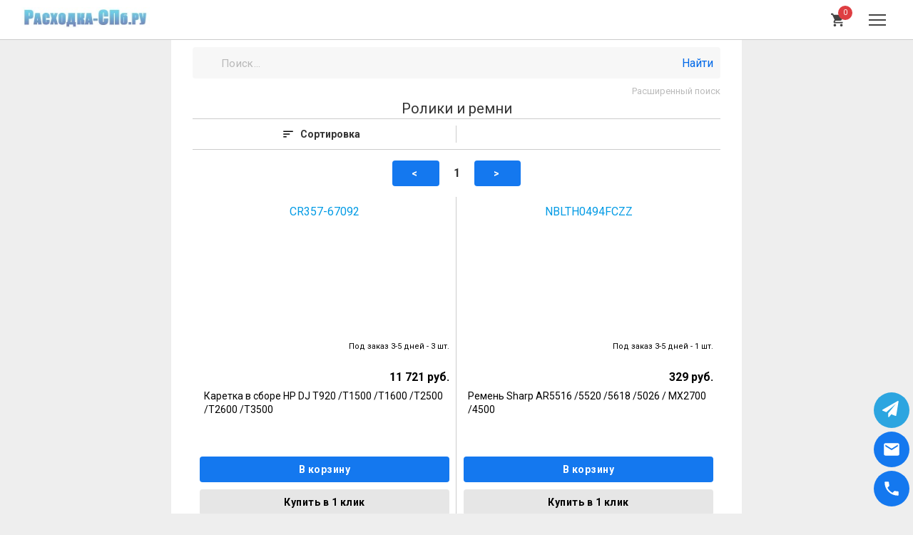

--- FILE ---
content_type: text/html; charset=utf-8
request_url: https://www.rashodka-spb.ru/amp/cat.php?cid=1349
body_size: 20201
content:
<!DOCTYPE html>
<html amp lang="ru">
  <head>
    <meta charset="utf-8">
    <!-- meta http-equiv="X-UA-Compatible" content="IE=edge" -->
    <title>Расходка-СПб.ру - интернет-магазин в Санкт-Петербурге, специализирующийся на продаже расходных материалов для оргтехники производства Epson, Canon, HP, Xerox, Brother, Toshiba, Kyocera Mita, Lexmark, Samsung, Panasonic: картриджи, фотобумага, снпч, чернила, тонер, CD/DVD-R/RW-диски и пр.</title>
<link rel="canonical" href="https://www.rashodka-spb.ru/Options-for-printers-copiers-MFP/Details-of-units-of-processing-paper/Clips-and-straps.html">
    <meta name="viewport" content="width=device-width,minimum-scale=1,initial-scale=1">
    <!-- begin Remove robots tag-->
    <!-- meta name="robots" content="noindex, nofollow" -->
    <!-- end Remove robots tag-->
    <meta name="description" content="">
    <meta name="keywords" content="">

    <script type="application/ld+json">
    {
        "@context": "https://schema.org",
        "@type": "Product",
        "image": "https://www.rashodka-spb.ru/popup_image.php?pID=0",
        "name": "Array",
        "mpn": "Array",
        "brand": "Array",
        "sku": "0",
        "offers": {
             "@type": "Offer",
             "url": "https://www.rashodka-spb.ru/",
             "availability": "https://schema.org/InStock",
             "price": "0.00",
             "priceCurrency": "RUB"
         }
    }
    </script>
    <!-- begin AMP Scripts-->
    <script async src="https://cdn.ampproject.org/v0.js"></script>
    <script async custom-element="amp-sidebar" src="https://cdn.ampproject.org/v0/amp-sidebar-0.1.js"></script>
    <script async custom-element="amp-form" src="https://cdn.ampproject.org/v0/amp-form-0.1.js"></script>
    <script async custom-element="amp-bind" src="https://cdn.ampproject.org/v0/amp-bind-0.1.js"></script>
    <script async custom-element="amp-list" src="https://cdn.ampproject.org/v0/amp-list-0.1.js"></script>
    <script async custom-template="amp-mustache" src="https://cdn.ampproject.org/v0/amp-mustache-0.2.js"></script>
    <script async custom-element="amp-analytics" src="https://cdn.ampproject.org/v0/amp-analytics-0.1.js"></script>
    <script async custom-element="amp-image-lightbox" src="https://cdn.ampproject.org/v0/amp-image-lightbox-0.1.js"></script>
    <script async custom-element="amp-accordion" src="https://cdn.ampproject.org/v0/amp-accordion-0.1.js"></script>
    <script async custom-element="amp-inputmask" src="https://cdn.ampproject.org/v0/amp-inputmask-0.1.js"></script>
    <script async custom-element="amp-iframe" src="https://cdn.ampproject.org/v0/amp-iframe-0.1.js"></script>
    <!-- end AMP Scripts-->
    <style amp-custom>
/*! normalize.css v8.0.1 | MIT License | github.com/necolas/normalize.css */html{line-height:1.15;-webkit-text-size-adjust:100%}body{margin:0}main{display:block}h1{font-size:2em;margin:0.67em 0}hr{-webkit-box-sizing:content-box;box-sizing:content-box;height:0;overflow:visible}pre{font-family:monospace, monospace;font-size:1em}a{background-color:transparent}abbr[title]{border-bottom:none;text-decoration:underline;-webkit-text-decoration:underline dotted;text-decoration:underline dotted}b,strong{font-weight:bolder}code,kbd,samp{font-family:monospace, monospace;font-size:1em}small{font-size:80%}sub,sup{font-size:75%;line-height:0;position:relative;vertical-align:baseline}sub{bottom:-0.25em}sup{top:-0.5em}img{border-style:none}button,input,optgroup,select,textarea{font-family:inherit;font-size:100%;line-height:1.15;margin:0}button,input{overflow:visible}button,select{text-transform:none}button,[type="button"],[type="reset"],[type="submit"]{-webkit-appearance:button}button::-moz-focus-inner,[type="button"]::-moz-focus-inner,[type="reset"]::-moz-focus-inner,[type="submit"]::-moz-focus-inner{border-style:none;padding:0}button:-moz-focusring,[type="button"]:-moz-focusring,[type="reset"]:-moz-focusring,[type="submit"]:-moz-focusring{outline:1px dotted ButtonText}fieldset{padding:0.35em 0.75em 0.625em}legend{-webkit-box-sizing:border-box;box-sizing:border-box;color:inherit;display:table;max-width:100%;padding:0;white-space:normal}progress{vertical-align:baseline}textarea{overflow:auto}[type="checkbox"],[type="radio"]{-webkit-box-sizing:border-box;box-sizing:border-box;padding:0}[type="number"]::-webkit-inner-spin-button,[type="number"]::-webkit-outer-spin-button{height:auto}[type="search"]{-webkit-appearance:textfield;outline-offset:-2px}[type="search"]::-webkit-search-decoration{-webkit-appearance:none}::-webkit-file-upload-button{-webkit-appearance:button;font:inherit}details{display:block}summary{display:list-item}template{display:none}[hidden]{display:none}html{font-size:62.5%;font-family:sans-serif;line-height:1.15;-ms-text-size-adjust:100%;-ms-overflow-style:scrollbar;-webkit-tap-highlight-color:transparent}body{background-color:#eeeeee;color:#333333;font-size:1.6rem;font-family:"Roboto", sans-serif;line-height:1.4}*,*:before,*:after{-webkit-box-sizing:border-box;box-sizing:border-box}::-moz-selection{background-color:rgba(17,127,253,0.4);text-shadow:none}::selection{background-color:rgba(17,127,253,0.4);text-shadow:none}svg:not(:root){overflow:hidden}a{color:#039be5;text-decoration:none;-webkit-text-decoration-skip:objects}a:hover{text-decoration:none}a:active{text-decoration:none}a:focus{outline:none;text-decoration:none}iframe{border:none}h1{font-size:2.4rem;font-weight:400;line-height:3.2rem}h2{font-size:2rem;font-weight:400}h3{font-size:1.8rem}input::-webkit-outer-spin-button,input::-webkit-inner-spin-button{-webkit-appearance:none;margin:0}input[type="number"]{-moz-appearance:textfield}.hidden{display:none}.show{display:block}.success{color:#4caf50}.align-i-s{-webkit-box-align:start;align-items:flex-start}.align-i-e{-webkit-box-align:end;align-items:flex-end}.align-i-c{-webkit-box-align:center;align-items:center}.display-f{display:-webkit-box;display:flex}.display-b{display:block}.display-i-b{display:inline-block}.container-z{position:relative;z-index:1}.clear-btn{background-color:transparent;border:none;cursor:pointer;outline:none;padding:0}.clear-list{list-style:none;margin:0;padding:0}.clearfix:after{content:"";display:table;clear:both}.flex-dir-c{-webkit-box-orient:vertical;-webkit-box-direction:normal;flex-direction:column}.float-r{float:right}.font-weight-b{font-weight:bold}.justify-c-s-b{-webkit-box-pack:justify;justify-content:space-between}.justify-c-e{-webkit-box-pack:end;justify-content:flex-end}.justify-c-c{-webkit-box-pack:center;justify-content:center}.img-full-width{height:auto;width:100%}.link{color:#0269e8}.margin-b-md{margin-bottom:30px}.margin-b-sm{margin-bottom:20px}.outline-n{outline:none}.pos-relative{position:relative}.text-align-c{text-align:center}.text-transform-u{text-transform:uppercase}.amount-picker{border:1px solid #ccc;border-radius:4px;display:-webkit-box;display:flex;position:relative}.amount-picker__btn{background:#e6e6e6;display:block;font-size:19px;line-height:25px;-webkit-user-select:none;-moz-user-select:none;-ms-user-select:none;user-select:none;width:28px}.amount-picker__input{background:#fff;border:0;font-size:16px;line-height:24px;margin:0 8px;outline:0;padding:0;text-align:center;width:32px}.amount-picker_margin-r-sm{margin-right:20px}.accordion__section[expanded]>.accordion__title .accordion__title-icon{-webkit-transform:rotate(180deg);transform:rotate(180deg)}.accordion__title{background-color:#fff;border:none;border-top:1px solid #e6e6e6;color:#333333;font-size:1.8rem;line-height:1.4;outline:none;padding:15px 22px 15px 0;position:relative}.accordion_nav-mobile .accordion__title{border-top-color:#ccc;font-weight:400;font-size:1.5rem;padding:10px 22px 10px 0}.accordion_content .accordion__title{font-size:13px;padding:8px 22px 8px 0}.accordion__title-icon{position:absolute;right:0;top:15px;-webkit-transition:all 0.2s;transition:all 0.2s}.accordion_nav-mobile .accordion__title-icon{top:10px}.accordion_content .accordion__title-icon{top:5px}.accordion__desc{font-size:14px}.accordion_nav-mobile .accordion__desc ol,.accordion_nav-mobile .accordion__desc ul{line-height:initial;margin:0}.accordion__desc ol,.accordion__desc ul{list-style:none;line-height:1.8;margin:0 0 1.4rem 0;padding-left:0}.accordion__desc p{margin-bottom:1.4rem}.accordion__desc table{border-collapse:collapse;border-style:hidden;width:100%;white-space:normal}.accordion__desc td{line-height:24px;padding:12px}.btn{-webkit-box-align:center;align-items:center;border:none;border-radius:4px;background-color:#e6e6e6;cursor:pointer;color:#000;display:-webkit-inline-box;display:inline-flex;font-size:16px;height:44px;-webkit-box-pack:center;justify-content:center;letter-spacing:0.5px;line-height:1.45;padding:0 15px;position:relative;-webkit-transition:all 0.4s;transition:all 0.4s;text-decoration:none;text-align:center}.btn_primary-color{background-color:#1478ef;color:#fff}.btn_remont-color{background-color:#ffaf02;border-radius:5px;border-bottom:4px solid #d86800;color:#fff;font-size:19px;font-weight:900;}.btn_success-color{background-color:#4caf50;color:#fff}.btn:hover{background-color:#cdcdcd;text-decoration:none}.btn:hover.btn_primary-color{background-color:#0d60c3;color:#fff}.btn:hover.btn_success-color{background-color:#3d8b40;color:#fff}.btn:active{text-decoration:none}.btn:focus{-webkit-box-shadow:0 0 0 0.2rem #c4c4c4;box-shadow:0 0 0 0.2rem #c4c4c4;outline:none;text-decoration:none}.btn:focus.btn_primary-color{-webkit-box-shadow:0 0 0 0.2rem #73aff6;box-shadow:0 0 0 0.2rem #73aff6}.btn:focus.btn_success-color{-webkit-box-shadow:0 0 0 0.2rem #92cf94;box-shadow:0 0 0 0.2rem #92cf94}.btn:disabled,.btn_disabled{-webkit-box-shadow:none;box-shadow:none;opacity:0.4;pointer-events:none;-webkit-user-select:none;-moz-user-select:none;-ms-user-select:none;user-select:none}.btn_margin-b-xs{margin-bottom:10px;}.btn_margin-b-sm{margin-bottom:20px}.btn_full-width{width:100%}.btn_half-width{width:51%;margin-top:4px;}.btn_sm{font-size:14px;font-weight:bold;height:36px;min-width:0}.breadcrumbs__link{-webkit-box-align:center;align-items:center;color:#0269e8;display:-webkit-inline-box;display:inline-flex}.breadcrumbs__icon{fill:#0269e8}.breadcrumbs_margin-b-md{margin-bottom:15px}.container{padding-right:10px;padding-left:10px;margin-right:auto;margin-left:auto;width:100%}@media (min-width: 577px){.container{padding-right:30px;padding-left:30px}}.card__subtitle{color:#999;margin-bottom:15px}.card__price{font-size:2.4rem;font-weight:bold;margin-bottom:15px}.card__currency{font-size:1.8rem}.card__discount{color:#999;margin-left:15px}.card_margin-b-md{margin-bottom:30px}.card-navs_margin-b-md{margin-bottom:30px}.cart{padding-bottom:30px}.cart__title{margin-bottom:10px;padding-top:10px}.cart-btn{-webkit-box-align:center;align-items:center;display:-webkit-box;display:flex;fill:#444444;height:40px;-webkit-box-pack:center;justify-content:center;position:relative;width:40px}.cart-btn__icon{width:22px}.cart-btn__counter{background-color:#de3e42;border-radius:50%;color:#fff;font-size:10px;height:20px;position:absolute;right:0px;top:0px;width:20px}.cart-btn__counter-text{left:50%;position:absolute;top:50%;-webkit-transform:translate(-50%, -50%);transform:translate(-50%, -50%)}.cart-btn_margin-r-md{margin-right:15px}.cart-box{padding:18px 0}.cart-box__content{display:-webkit-box;display:flex}.cart-box__picture-wrapper{height:80px;margin-right:12px;min-width:80px;position:relative;width:80px}.cart-box__picture img{-o-object-fit:contain;object-fit:contain}.cart-box__info{font-size:14px}.cart-box__info-price{margin-bottom:5px}.cart-box__info-title{line-height:20px;margin-bottom:8px;min-height:20px;max-height:40px;overflow:hidden}.cart-box__info-nav{display:-webkit-box;display:flex}.cart-box__remove-btn{color:#0269e8;font-size:13px}.cart-box_border-bottom{border-bottom:1px solid #ccc}.cart-empty{min-height:100px}.categories__item{border-top:1px solid #ccc}.categories__item:first-child{border-top:none}.categories__item-link{color:#000;display:-webkit-box;display:flex;font-size:15px;-webkit-box-pack:justify;justify-content:space-between;padding:10px 0}.categories__item-count{color:#7d8085;font-size:13px;font-weight:700;line-height:20px;padding:1px 8px}.categories__item-icon,.categories__more-btn-icon{fill:#1478ef}.categories__more-btn{-webkit-box-align:center;align-items:center;color:#1478ef;display:-webkit-box;display:flex;font-size:14px;font-weight:700;padding:10px 0}.categories_margin-b-sm{margin-bottom:20px}.catalog-products__items{display:-webkit-box;display:flex;flex-wrap:wrap}.catalog-products__item{border-bottom:1px solid #ccc;-webkit-box-flex:0;flex:0 0 50%;max-width:50%;padding:10px;position:relative}.catalog-products__item:nth-child(odd):before{border-right:1px solid #ccc;content:"";height:100%;position:absolute;right:0;top:0;width:1px}.catalog-products-controls{display:-webkit-box;display:flex}.catalog-products-controls__sort,.catalog-products-controls__filter{-webkit-box-align:center;align-items:center;border-top:1px solid #ccc;border-bottom:1px solid #ccc;display:-webkit-box;display:flex;-webkit-box-pack:center;justify-content:center;padding:10px 0;width:50%}.catalog-products-controls__sort{padding-right:10px;position:relative}.catalog-products-controls__sort:before{content:"";border-right:1px solid #ccc;height:24px;position:absolute;right:0;top:50%;-webkit-transform:translateY(-50%);transform:translateY(-50%);width:1px}.catalog-products-controls__filter{padding-left:10px}.catalog-products-controls__label{font-size:14px;font-weight:bold;position:relative}.catalog-products-controls__icon{height:18px;margin-right:8px;width:18px}.catalog-products-controls__select{font-size:16px;height:100%;left:50%;opacity:0;position:absolute;top:50%;-webkit-transform:translate(-50%, -50%);transform:translate(-50%, -50%);width:100%;z-index:3}.catalog-products-controls option{font-size:14px}.catalog-products-controls_margin-b-md{margin-bottom:30px}.footer{background-color:#23272b;color:#7d8085;font-size:15px;margin-top:40px;padding:30px 0}.footer a{color:#fff}.footer__title{border-bottom:1px solid #333;margin-bottom:20px;padding-bottom:10px}.footer__contacts,.footer__info{border-bottom:1px solid #333;margin-bottom:20px}.footer__contacts-item,.footer__info-item{display:-webkit-box;display:flex;flex-wrap:wrap}.footer__list{-webkit-box-flex:0;flex:0 0 100%;max-width:100%;margin-bottom:15px}@media (min-width: 577px){.footer__list{-webkit-box-flex:0;flex:0 0 50%;max-width:50%}}.footer__list-title{color:#fff;margin-bottom:5px}.featured-image__picture{max-width:80vw;margin:0 auto;outline:none}@media (min-width: 577px){.featured-image__picture{max-width:300px}}.featured-image_margin-b-md{margin-bottom:15px}.fixed-nav{bottom:5px;position:fixed;right:5px}.fixed-nav__item{margin-bottom:5px}.header{border-bottom:1px solid #ccc;background-color:#fff;height:56px;margin-bottom:20px}.header__container{-webkit-box-align:center;align-items:center;display:-webkit-box;display:flex;-webkit-box-pack:justify;justify-content:space-between;height:100%}.header__logo-link{display:block}.input-box{position:relative}.input-box__label{display:block;position:relative}.input-box__input-text{border-radius:4px;border:2px solid #e6e6e6;background-color:#fff;color:black;display:block;font-size:16px;height:44px;line-height:1.3;letter-spacing:0.3px;padding:10px;width:100%;-webkit-appearance:none}.input-box__input-text::-webkit-input-placeholder{color:#b8b8b8;font-size:15px;opacity:1}.input-box__input-text::-moz-placeholder{color:#b8b8b8;font-size:15px;opacity:1}.input-box__input-text:-ms-input-placeholder{color:#b8b8b8;font-size:15px;opacity:1}.input-box__input-text::-ms-input-placeholder{color:#b8b8b8;font-size:15px;opacity:1}.input-box__input-text::placeholder{color:#b8b8b8;font-size:15px;opacity:1}.input-box__input-text:focus{border-color:#b3b3b3;outline:none}.input-box__input-text:disabled{background-color:#fff;border-color:#e8e9ec;color:#e8e9ec}.input-box__input-text:disabled::-webkit-input-placeholder{color:#e8e9ec}.input-box__input-text:disabled::-moz-placeholder{color:#e8e9ec}.input-box__input-text:disabled:-ms-input-placeholder{color:#e8e9ec}.input-box__input-text:disabled::-ms-input-placeholder{color:#e8e9ec}.input-box__input-text:disabled::placeholder{color:#e8e9ec}.input-box_search .input-box__input-text{background-color:#f7f7f7;border-color:#f7f7f7}.input-box__icon,.input-box__button{position:absolute;top:50%;-webkit-transform:translateY(-50%);transform:translateY(-50%)}.input-box__icon{fill:#353535;height:22px;left:10px;pointer-events:none;width:22px}.input-box__button{-webkit-box-align:center;align-items:center;color:#0269e8;display:-webkit-box;display:flex;height:33px;-webkit-box-pack:center;justify-content:center;right:10px;z-index:3}.input-box__button:focus{outline:none}.input-box_icon .input-box__input-text{padding-left:38px}.input-box_button .input-box__input-text{padding-right:60px}.input-box_margin-b-sm{margin-bottom:20px}.input-box_margin-b-md{margin-bottom:30px}.subject{border:none;height:0;left:-15px;position:absolute;overflow:hidden;top:-15px;width:0}.icon-box{-webkit-box-align:center;align-items:center;display:-webkit-box;display:flex}.icon-box__icon{height:18px;margin-right:5px;width:18px}.icon-box_white-theme .icon-box__icon{fill:#7d8085}.icon-box_white-theme .icon-box__text{color:#fff}.icon-box_footer-contacts{-webkit-box-flex:0;flex:0 0 100%;max-width:100%}@media (min-width: 577px){.icon-box_footer-contacts{-webkit-box-flex:0;flex:0 0 50%;max-width:50%}}.icon-box_margin-b-sm{margin-bottom:20px}.main-wrapper{background-color:#fff;max-width:800px;margin:0 auto;width:100%}.nav-mobile__item{overflow:hidden;padding-left:15px}.nav-mobile_first .nav-mobile__item:first-child>.nav-mobile__item-link{border-top:none}.nav-mobile__item-link{border-top:1px solid #ccc;color:#333333;display:block;font-size:1.5rem;line-height:1.5;padding:10px 0}.nav-mobile__item-link_sm{font-size:13px;padding:8px 0}.nav-mobile__item-link_gray{color:#999;left:-15px;position:relative;padding-left:15px;width:calc(100% + 15px)}.nav-mobile_first{border-bottom:8px solid #e6e6e6;padding-bottom:4px}.nav-mobile_first ~ .nav-mobile .nav-mobile__item:first-child>.accordion_nav-mobile>amp-accordion>.accordion__section>.accordion__title{border-top:none}.quick-order{padding-bottom:50px}.quick-order__header{border-bottom:1px solid #eee;display:-webkit-box;display:flex;-webkit-box-pack:justify;justify-content:space-between;margin-bottom:20px;padding-top:20px;padding-bottom:14px}.quick-order__header-title{font-size:2rem;line-height:24px}.quick-order__close-btn{color:#0269e8;display:none}@media (min-width: 577px){.quick-order__close-btn{display:block}}.quick-order__card{-webkit-box-align:center;align-items:center;display:-webkit-box;display:flex;margin-bottom:20px}.quick-order__card-picture-wrapper{height:80px;margin-right:12px;min-width:80px;position:relative;width:80px}.quick-order__card-picture img{-o-object-fit:contain;object-fit:contain}.quick-order__card-desc-title{font-weight:bold;font-style:1.6rem;line-height:20px}.quick-order-form__item{margin-bottom:15px}.quick-order-form__item-title{display:block;font-size:14px;font-weight:bold;line-height:20px;margin-bottom:5px}.quick-order-form__price{-webkit-box-align:center;align-items:center;display:-webkit-box;display:flex;-webkit-box-pack:justify;justify-content:space-between;margin-bottom:25px}.quick-order-form__price-title{font-weight:bold}.quick-order-form__price-value{font-size:2rem}.quick-order-form__agreement,.quick-order-form__agreement-link{color:#999;font-size:13px;line-height:16px}.quick-order-form__agreement{margin-bottom:20px;overflow:hidden}.quick-order-form__agreement-link{text-decoration:underline}.quick-order-form__nav{display:-webkit-box;display:flex;margin-right:-4px;margin-left:-4px}.quick-order-form__nav-item{-webkit-box-flex:0;flex:0 0 50%;max-width:50%;padding-left:4px;padding-right:4px}.quick-order-success{display:-webkit-box;display:flex;-webkit-box-orient:vertical;-webkit-box-direction:normal;flex-direction:column;-webkit-box-pack:justify;justify-content:space-between;margin-top:18px;padding:50px 20px}.quick-order-success__title{font-size:24px;font-weight:bold;line-height:28px;margin-bottom:15px}.quick-order-success__desc{color:#999;line-height:20px;margin:0 auto 30px auto;max-width:500px}.quick-order-success__icon{display:block;fill:#1478ef;height:160px;margin:0 auto 30px auto;width:160px}.product-box__picture-wrapper{height:120px;margin:0 auto 10px auto;position:relative;width:120px}@media (min-width: 577px){.product-box__picture-wrapper{height:160px;width:160px}}.product-box__picture img{-o-object-fit:contain;object-fit:contain}.product-box__link{display:block;margin-bottom:15px}.product-box__info-price{color:#000;font-weight:bold;margin-bottom:5px}.product-box__info-title{color:#000;display:block;font-size:14px;max-height:200px;min-height:20px;overflow:hidden}.radio-box{-webkit-box-align:center;align-items:center;cursor:pointer;display:-webkit-box;display:flex;min-width:18px;min-height:18px;position:relative}.radio-box__info{cursor:pointer;font-size:15px;letter-spacing:0.3px;line-height:24px;margin-left:28px;padding-bottom:8px;width:100%}.radio-box_border-b .radio-box__info{border-bottom:1px solid #e6e6e6}.radio-box__desc{color:#999}.radio-box__input{opacity:0;position:absolute;-webkit-user-select:none;-moz-user-select:none;-ms-user-select:none;user-select:none}.radio-box__input:checked ~ .radio-box__checkmark{border-color:#1478ef}.radio-box__input:checked ~ .radio-box__checkmark:before{opacity:1}.radio-box__checkmark{border:2px solid #cbcbcb;border-radius:50%;height:18px;left:2px;position:absolute;top:4px;width:18px}.radio-box__checkmark:before{border-radius:50%;background-color:#1478ef;content:"";height:8px;left:3px;opacity:0;position:absolute;top:3px;width:8px}.radio-box_margin-b-xss{margin-bottom:8px}.round-btn{-webkit-box-align:center;align-items:center;border-radius:50%;background-color:#1478ef;display:-webkit-box;display:flex;height:50px;-webkit-box-pack:center;justify-content:center;width:50px}.round-btn__icon{fill:#fff;height:26px;width:26px}.round-btn_telegram{background-color:#2ca5e0}.section__title-page{font-weight:500;font-size:3rem;line-height:1.2;margin:0 auto 20px auto;max-width:350px}.section__white-semicircle{background-image:url([data-uri]);background-position:top center;background-repeat:no-repeat;background-size:cover;bottom:0;height:42px;left:0;position:absolute;width:100%}@media (min-width: 577px){.section__white-semicircle{height:80px}}.section__partners-images{-webkit-box-align:center;align-items:center;display:-webkit-box;display:flex;flex-wrap:wrap;-webkit-box-pack:center;justify-content:center;max-width:490px;margin:0 auto}.section__partners-images-picture{margin:5px 10px}.section__infographic-container{min-height:385px;max-width:390px}.section__infographic-container p{color:#464547;font-size:10px;line-height:1.5}.section__infographic-container_nostress{background-image:url(img/infographic-nostress-section.png);background-repeat:no-repeat;background-position:-18px bottom;display:-webkit-box;display:flex;-webkit-box-orient:vertical;-webkit-box-direction:normal;flex-direction:column;-webkit-box-pack:justify;justify-content:space-between;margin-bottom:50px;padding-bottom:20px}.section__infographic-container_nostress p{max-width:170px;margin:0 0 0 auto}.section__infographic-container_nosurprises{background-image:url(img/infographic-nosurprises-section.png);background-repeat:no-repeat;background-position:right -50px bottom 63px;display:-webkit-box;display:flex;-webkit-box-orient:vertical;-webkit-box-direction:normal;flex-direction:column;-webkit-box-pack:justify;justify-content:space-between;min-height:395px;padding-bottom:74px}@media (min-width: 577px){.section__infographic-container_nosurprises{background-position:right -30px bottom 63px}}.section__infographic-container_nosurprises p{max-width:200px}.section__infographic-container_right-car{background-image:url(img/infographic-rightcar-section.png);background-repeat:no-repeat;background-position:right 5px bottom;min-height:330px}.section__infographic-container_right-car p{max-width:200px}.section__infographic-container_moremoney{background-image:url(img/infographic-moremoney-section.png);background-repeat:no-repeat;background-position:left 5px bottom -54px;min-height:350px;margin-bottom:40px}.section__infographic-container_moremoney p{max-width:180px}.section__infographic-container_timenow{background-image:url(img/infographic-timenow-section.png);background-repeat:no-repeat;background-position:right -16px bottom -54px;min-height:334px;margin-bottom:50px}.section__infographic-container_timenow p{max-width:180px}.section_bg-light-blue{background-color:#f1f4ff}.section_image{background-color:#eaebee;background-repeat:no-repeat;background-size:cover;height:238px}.section_image-photo{background-image:url(img/image-home-section.png);background-position:center bottom}@media (min-width: 577px){.section_image-photo{height:310px}}.section_image-infographics{background-image:url(img/infographics-home-section.png);background-position:center bottom 20px}@media (min-width: 577px){.section_image-infographics{background-size:contain;background-position:center bottom 60px;height:310px}}.section_video-up{margin-bottom:10px}@media (min-width: 577px){.section_video-up{top:-30px}}.section_carousel-reviews,.section_infographic{padding-top:23px}.section_margin-b-xs{margin-bottom:30px}.section_margin-b-md{margin-bottom:50px}.section_margin-b-lg{margin-bottom:60px}.sandwich{border-radius:3px;height:40px;position:relative;width:40px}.sandwich:focus{outline:none}.sandwich__sandwich-bar{background-color:#444444;height:2px;left:50%;position:absolute;top:50%;-webkit-transform:translate(-50%, -50%);transform:translate(-50%, -50%);width:24px}.sandwich_theme_close .sandwich__sandwich-bar{background-color:transparent}.sandwich__sandwich-bar:before,.sandwich__sandwich-bar:after{background-color:#444444;content:"";height:2px;left:0;position:absolute;width:100%}.sandwich__sandwich-bar:before{top:0;-webkit-transform:translateY(-7px);transform:translateY(-7px)}.sandwich__sandwich-bar:after{bottom:0;-webkit-transform:translateY(7px);transform:translateY(7px)}.section-header__title{padding-bottom:10px;text-align:center}.section-header__desc{color:#ababab;line-height:1.56;max-width:440px;margin:0 auto;margin-bottom:20px;text-align:center}.section-header_margin-b-xs{margin-bottom:10px}.section-header_margin-b-md{margin-bottom:30px}.sidebar-mobile{background-color:#fff;max-width:calc(100vw - 50px);padding-top:55px;width:370px}.sidebar-mobile__close-btn{color:#4a4a4a;font-size:28px;position:absolute;padding:9px 19px;right:0;top:4px}.sidebar-mobile__navs{border-top:1px solid #ccc;height:100%;overflow-y:auto}.submit-message{border-radius:4px;margin:15px 0;padding:15px 30px 15px 20px;position:relative}.submit-message__close-btn{color:#000;font-size:2.4rem;font-weight:bold;line-height:1;position:absolute;right:8px;opacity:0.2;top:5px;text-shadow:0 1px 0 #fff}.submit-message_error{color:#721c24;background-color:#f8d7da;border-color:#f5c6cb}.textarea-box{position:relative}.textarea-box__input{border-radius:4px;border:2px solid #e6e6e6;background-color:#fff;display:inline-block;font-size:16px;height:50px;line-height:1.4;letter-spacing:0.3px;min-height:84px;overflow-y:auto;overflow-x:hidden;padding:10px;resize:vertical;-webkit-transition:all 0.3s;transition:all 0.3s;width:100%;-webkit-appearance:none}.textarea-box__input::-webkit-input-placeholder{color:#b8b8b8;font-size:15px;opacity:1}.textarea-box__input::-moz-placeholder{color:#b8b8b8;font-size:15px;opacity:1}.textarea-box__input:-ms-input-placeholder{color:#b8b8b8;font-size:15px;opacity:1}.textarea-box__input::-ms-input-placeholder{color:#b8b8b8;font-size:15px;opacity:1}.textarea-box__input::placeholder{color:#b8b8b8;font-size:15px;opacity:1}.textarea-box__input:focus{border-color:#b3b3b3;outline:none}.textarea-box__input.success{border-color:#4caf50;padding-right:28px}.textarea-box__input.error{border-color:#a30b28}.textarea-box__input.error ~ .textarea-box__error-message{display:block}.textarea-box__input:disabled{background-color:#fff;border-color:#e8e9ec;color:#e8e9ec;overflow:hidden;resize:none}.textarea-box__input:disabled::-webkit-input-placeholder{color:#e8e9ec}.textarea-box__input:disabled::-moz-placeholder{color:#e8e9ec}.textarea-box__input:disabled:-ms-input-placeholder{color:#e8e9ec}.textarea-box__input:disabled::-ms-input-placeholder{color:#e8e9ec}.textarea-box__input:disabled::placeholder{color:#e8e9ec}.textarea-box_parent_write-comment-box .textarea-box__input{border-color:#e2e2e2}.textarea-box__error-message{color:#a30b28;display:none;font-size:12px;margin-top:4px;padding-left:25px}.validation-message{font-size:14px}
.header{position:fixed;left:0px;z-index:3;width:100%;}
.pc1c{width:1%;text-align:center}
.lm10px{padding-left:10px;padding-right:10px;}
.pc10c{width:10%;text-align:center}
.pc32c{width:32%;text-align:center}
.pc50c{width:50%;text-align:center}
.pc100c{width:100%;text-align:center}
.pc100r{width:100%;text-align:right}
.header_catname{width:100%;font-size:20px;text-align:center}
.skl-cat{text-align:right;width:100%;color:#000;font-size:11px;flex-wrap:nowrap;}
.sklline{height:40px;flex-wrap:nowrap;}
.btns{text-align:center;}
.prod_name{width:100%;padding:6px;}
.prod_name1{height:35px;}
.prod_name2{height:65px;}
.prod_name3{height:85px;}
.prod_name4{height:105px;}
.advsearchlink{font-size:13px;color:#bbb;}
.nowrap1{flex-wrap:nowrap;}
.disnon{display:none;}
//h1,h2,h3,h4,h5,h6,p{margin:0}
.infopage{padding-right:20px;padding-left:20px;margin-right:auto;margin-left:auto;width:100%}
.sear{margin-top:-14px;}
.mw40{min-width:40px;}
.mw144{min-width:144px;}
    </style>
    <link rel="shortcut icon" type="image/png" href="/favicon.png">
    <link href="https://fonts.googleapis.com/css2?family=Roboto:ital,wght@0,300;0,400;0,700;1,400&amp;display=swap" rel="stylesheet">
    <!-- begin Add the following to the non-AMP page:-->
    <!-- link(rel="amphtml" href="https://www.rashodka-spb.ru/")-->
    <!-- end Add the following to the non-AMP page:-->
    <style amp-boilerplate>body{-webkit-animation:-amp-start 8s steps(1,end) 0s 1 normal both;-moz-animation:-amp-start 8s steps(1,end) 0s 1 normal both;-ms-animation:-amp-start 8s steps(1,end) 0s 1 normal both;animation:-amp-start 8s steps(1,end) 0s 1 normal both}@-webkit-keyframes -amp-start{from{visibility:hidden}to{visibility:visible}}@-moz-keyframes -amp-start{from{visibility:hidden}to{visibility:visible}}@-ms-keyframes -amp-start{from{visibility:hidden}to{visibility:visible}}@-o-keyframes -amp-start{from{visibility:hidden}to{visibility:visible}}@keyframes -amp-start{from{visibility:hidden}to{visibility:visible}}</style><noscript><style amp-boilerplate>body{-webkit-animation:none;-moz-animation:none;-ms-animation:none;animation:none}</style></noscript>
  </head>
  <body>
    <div class="main-wrapper pos-relative">
      <amp-state id="cardData">
        <script type="application/json">
          {
            "cardTabs": "0",
            "priceRu": "0",
            "productImg": "",
            "productID": "0",
            "productQTY": "1",
            "productMAXQ": "0",
            "priceUSD": "0",
            "productName": ""
          }
          
        </script>
      </amp-state>
  <amp-state id="products">
    <script type="application/json">
      {
        "customer": "CLIENT_ID(poll)",
        "cart": "0",
        "cartCount": "0",
        "page": "1",
        "ids": "",
        "category": "1349",
        "manufacturer": "0",
        "keywords": "",
        "keywordsHidd": "",
        "chbs1": "all",
        "chbs2": "all"
      }
    </script>
  </amp-state>
    <div [hidden]="cardData.cardTabs != 0">
    <amp-state id="catalogSortItem">
      <script type="application/json">
        {
          "type": "rating"
        }
        
      </script>
    </amp-state>
    <amp-state id="catalogSortItemRus">
      <script type="application/json">
        {
          "rating": "По новизне",
          "price": "Сначала дешевле",
          "-price": "Сначала дороже",
          "sales": "По наличию"
        }
        
      </script>
    </amp-state>
      <amp-state id="catalogData">
        <script type="application/json">
          {
            "categoriesShowMore": false,
            "categoriesShowRightMenu": false,
            "searchAdvShow": false,
            "searchAdvShowHidden": 1
          }
          
        </script>
      </amp-state>
      <header class="header" id="header">
        <div class="header__container container"> <a class="header__logo-link" href="/amp/">
          <amp-img class="header__logo" src="/amp/img/logo.jpg" alt="Расходка-СПб.ру - интернет-магазин в Санкт-Петербурге, специализирующийся на продаже расходных материалов для оргтехники производства Epson, Canon, HP, Xerox, Brother, Toshiba, Kyocera Mita, Lexmark, Samsung, Panasonic: картриджи, фотобумага, снпч, чернила, тонер, CD/DVD-R/RW-диски и пр." width="180" height="29">
          </amp-img></a>
          <div class="display-f align-i-c"> <a class="cart-btn cart-btn_margin-r-md" href="cart.php"><span class="cart-btn__counter"><span class="cart-btn__counter-text" [text]="products.cartCount">0</span></span>
            <svg class="cart-btn__icon" xmlns="http://www.w3.org/2000/svg" height="24" viewBox="0 0 24 24" width="24">
              <path d="M7 18c-1.1 0-1.99.9-1.99 2S5.9 22 7 22s2-.9 2-2-.9-2-2-2zM1 2v2h2l3.6 7.59-1.35 2.45c-.16.28-.25.61-.25.96 0 1.1.9 2 2 2h12v-2H7.42c-.14 0-.25-.11-.25-.25l.03-.12.9-1.63h7.45c.75 0 1.41-.41 1.75-1.03l3.58-6.49c.08-.14.12-.31.12-.48 0-.55-.45-1-1-1H5.21l-.94-2H1zm16 16c-1.1 0-1.99.9-1.99 2s.89 2 1.99 2 2-.9 2-2-.9-2-2-2z"></path>
            </svg></a>
            <button class="sandwich clear-btn" type="button" on="tap:mainNavSidebar.toggle"><span class="sandwich__sandwich-bar"></span>
            </button>
          </div>
        </div>
      </header><br/>&nbsp;<br/>&nbsp;

      <!-- <div class="breadcrumbs breadcrumbs_margin-b-md">-->
      <!--   <div class="container"><a class="breadcrumbs__link" href="#"> -->
      <!--     <svg class="breadcrumbs__icon" xmlns="http://www.w3.org/2000/svg" height="24" viewBox="0 0 24 24" width="24">-->
      <!--       <path d="M15.41 7.41L14 6l-6 6 6 6 1.41-1.41L10.83 12z"></path>-->
      <!--     </svg>Для HP</a>-->
      <!--   </div>-->
      <!-- </div>-->
      <div class="catalog-search">
        <div class="container">
 
<form class="quick-order-form"  method="GET" action="cat.php" target="_top">

            <div class="input-box input-box_icon input-box_button input-box_search input-box_margin-b-sm">
  <input class="input-box__input-text" type="search" placeholder="Поиск..." name="keywords" value="">
  <button class="input-box__button clear-btn" type="submit">Найти</button>
          </div>

           <div class="pc100r sear"><a class="advsearchlink" on="tap:AMP.setState({catalogData: {searchAdvShow: (!catalogData.searchAdvShow?true:false)} })">Расширенный поиск</a>
           </div>


      <div class="catalog-products-controls" [hidden]="!catalogData.searchAdvShow" hidden="hidden">
        <div class="container display-f "> 
          <div class="pc100c nowrap1">
	    <label>
                <input name="chbs1" value="all" type="radio" role="button" tabindex="0"
                    on="change:AMP.setState({products:{chbs1 : 'all', page:1}})" checked
                    [checked]="products.chbs1 == 'all' ? checked : '' ">&nbsp;Искать&nbsp;везде
            </label>&nbsp;&nbsp;&nbsp;&nbsp;
	    <label>
                <input name="chbs1" value="name" type="radio" role="button" tabindex="0"
                    on="change:AMP.setState({products:{chbs1 : 'name', page:1}})" 
                    [checked]="products.chbs1 == 'name' ? checked : '' ">&nbsp;В&nbsp;названии
            </label>&nbsp;&nbsp;&nbsp;&nbsp;

	    <label>
                <input name="chbs2" value="all" type="radio" role="button" tabindex="0"
                    on="change:AMP.setState({products:{chbs2 : 'all', page:1}})" checked
                    [checked]="products.chbs2 == 'all' ? checked : '' ">&nbsp;Все&nbsp;категории
            </label>&nbsp;&nbsp;&nbsp;&nbsp;
	    <label>
                <input name="chbs2" value="curr" type="radio" role="button" tabindex="0"
                    on="change:AMP.setState({products:{chbs2 : 'curr', page:1}})" 
                    [checked]="products.chbs2 == 'curr' ? checked : '' ">&nbsp;Текущая
            </label>

          </div>
        </div>
      </div>
<input class="disnon" name="cid" type="text" value="1349"></form>

    </div>
  </div>
<div class="header_catname">Ролики и ремни<br/></div>      <!-- <div class="catalog-title margin-b-sm">-->
      <!--   <div class="container">-->
      <!--     <h1>Для HP</h1>-->
      <!--   </div>-->
      <!-- </div>-->
      <div class="catalog-products-controls">
        <div class="container display-f"> 
          <div class="catalog-products-controls__sort">
            <svg class="catalog-products-controls__icon" xmlns="http://www.w3.org/2000/svg" viewBox="0 0 24 24">
              <path d="M3 18h6v-2H3v2zM3 6v2h18V6H3zm0 7h12v-2H3v2z"> </path>
            </svg>
            <label class="catalog-products-controls__label"><span [text]="catalogSortItemRus[catalogSortItem.type]">Сортировка</span>
              <select class="catalog-products-controls__select" id="sort" on="change:AMP.setState({catalogSortItem: {type: event.value},products:{page:1}})">
                <option class="catalog-products-controls__option" value="rating">По новизне
                </option>
                <option class="catalog-products-controls__option" value="price">Сначала дешевле
                </option>
                <option class="catalog-products-controls__option" value="-price">Сначала дороже
                </option>
                <option class="catalog-products-controls__option" value="sales">По наличию
                </option>
              </select>
            </label>
          </div>
          <div class="catalog-products-controls__filter">&nbsp;
          </div>
        </div>
      </div>

     <div class="catalog-products">
        <div class="container">
          <amp-list height="2000" items="." src="/amp/backend-man.php?random=1769964038&customer=CLIENT_ID(poll)&ids=&keywords=&searchIn1=all&searchIn2=all&cart=0&page=1&sort=rating&cat=1349" [src]="'/amp/backend-man.php?random=' + random() + '&customer=' + products.customer + '&keywords=' + products.keywords + '&searchIn1=' + products.chbs1 + '&searchIn2=' + products.chbs2 + '&cart=' + products.cart + '&ids=' + products.ids + '&page=' + products.page + '&sort=' + catalogSortItem.type + '&ids=' + products.ids + '&cat=' + products.category" single-item="single-item">
            <!-- div class="btn_full-width text-align-c" placeholder>Загрузка...</div -->
            <!-- div class="btn_full-width text-align-c" fallback>Не найдено</div -->
            <template type="amp-mustache">
              <ul class="catalog-products__items clear-list">
              {{#titl}}<b>{{t}}</b>{{/titl}}
               	<div class="btn_full-width text-align-c">
			{{#navi}}<a class="submit-message btn btn_primary-color btn_margin-b-xs btn_sm" on="tap: AMP.setState({products: {page: {{x}}*1-1,cart:0}})">&nbsp;&nbsp;<</a> &nbsp; &nbsp; <b>{{x}}</b> &nbsp; &nbsp; <a class="submit-message btn btn_primary-color btn_margin-b-xs btn_sm" on="tap: AMP.setState({products: {page: {{x}}*1+1,cart:0}})">&nbsp;&nbsp;></a>{{/navi}}               	</div>
                   {{#items}}
                <li class="catalog-products__item">
                  <div class="product-box btm0"><a class="product-box__link" href="{{link}}" target="_blank">
                    <div class="pc100c">{{model}}</div>
                    <div class="product-box__picture-wrapper">
                      <amp-img class="product-box__picture" src="{{imageSrc}}" alt="{{imageAlt}}" layout="fill"></amp-img>
                    </div>
                      <div class="sklline">
                      <div class="skl-cat">{{skl403}}</div>
                      <div class="skl-cat">{{skl1}}</div>
                      <div class="skl-cat">{{skl2}}</div>
                      </div>
                    <div class="product-box__info pc100r"><span class="product-box__info-price">{{priceFormatRub}}</span>
                    </div>
                    <div class="prod_name prod_name{{name_lines}}"><span class="product-box__info-title">{{title}}</span></div>
                    </a>
                     <div class="btns">
                     <a class="btn btn_primary-color btn_full-width btn_margin-b-xs btn_sm" on="tap:AMP.setState({products: {cart: {{productID}},cartCount: {{cartCount}}*1+1  }})"><span class="btn__text">{{inCart}}</span></a>
                     <a class="btn btn_full-width btn_margin-b-xs btn_sm" on="tap:AMP.setState({cardData: {cardTabs: 1, productID: '{{productID}}', productQTY: '1', priceRu: '{{price}}', priceUSD: '{{priceUSD}}', productName: '{{title}}', productImg: '{{imageSrc}}', productMAXQ: '{{maxQ}}'}})"><span class="btn__text">{{oneClick}}</span></a>
                     </div>
                  </div>
                </li>{{/items}}
               	<div class="btn_full-width text-align-c">
			{{#navi}}<a class="submit-message btn btn_primary-color btn_margin-b-xs btn_sm" on="tap: AMP.setState({products: {page: {{x}}*1-1,cart:0}})">&nbsp;&nbsp;<</a> &nbsp; &nbsp; <b>{{x}}</b> &nbsp; &nbsp; <a class="submit-message btn btn_primary-color btn_margin-b-xs btn_sm" on="tap: AMP.setState({products: {page: {{x}}*1+1,cart:0}})">&nbsp;&nbsp;></a>{{/navi}}               	</div>
              </ul>
            </template>
          </amp-list>
        </div>
      </div>

      <ul class="fixed-nav clear-list">
        <li class="fixed-nav__item"><a class="round-btn round-btn_telegram" href="https://t.me/desert_eagle006" target="_blank" rel="noopener noreferrer">
          <svg class="round-btn__icon" xmlns="http://www.w3.org/2000/svg" viewBox="0 0 32 32">
            <path d="M27.563 0.172c0.328 0.234 0.484 0.609 0.422 1l-4 24c-0.047 0.297-0.234 0.547-0.5 0.703-0.141 0.078-0.313 0.125-0.484 0.125-0.125 0-0.25-0.031-0.375-0.078l-7.078-2.891-3.781 4.609c-0.187 0.234-0.469 0.359-0.766 0.359-0.109 0-0.234-0.016-0.344-0.063-0.391-0.141-0.656-0.516-0.656-0.938v-5.453l13.5-16.547-16.703 14.453-6.172-2.531c-0.359-0.141-0.594-0.469-0.625-0.859-0.016-0.375 0.172-0.734 0.5-0.922l26-15c0.156-0.094 0.328-0.141 0.5-0.141 0.203 0 0.406 0.063 0.562 0.172z"> </path>
          </svg></a>
        </li>
        <li class="fixed-nav__item"> <a class="round-btn" href="mailto:info@rashodka-spb.ru">
          <svg class="round-btn__icon" xmlns="http://www.w3.org/2000/svg" viewBox="0 0 24 24">
            <path d="M20 4H4c-1.1 0-1.99.9-1.99 2L2 18c0 1.1.9 2 2 2h16c1.1 0 2-.9 2-2V6c0-1.1-.9-2-2-2zm0 4l-8 5-8-5V6l8 5 8-5v2z"> </path>
          </svg></a>
        </li>
        <li class="fixed-nav__item"> <a class="round-btn" href="tel:78123170607">
          <svg class="round-btn__icon" xmlns="http://www.w3.org/2000/svg" viewBox="0 0 24 24">
            <path d="M6.62 10.79c1.44 2.83 3.76 5.14 6.59 6.59l2.2-2.2c.27-.27.67-.36 1.02-.24 1.12.37 2.33.57 3.57.57.55 0 1 .45 1 1V20c0 .55-.45 1-1 1-9.39 0-17-7.61-17-17 0-.55.45-1 1-1h3.5c.55 0 1 .45 1 1 0 1.25.2 2.45.57 3.57.11.35.03.74-.25 1.02l-2.2 2.2z"> </path>
          </svg></a>
        </li>
      </ul>
      <footer class="footer">
        <div class="container"><span class="footer__title display-b">ИП Черных Алексей Георгиевич</span>
          <ul class="footer__contacts clear-list">
            </li>
            <li class="footer__contacts-item"><a class="icon-box icon-box_white-theme icon-box_footer-contacts icon-box_margin-b-sm" href="tel:78123170607"><svg class="icon-box__icon" xmlns="http://www.w3.org/2000/svg" viewBox="0 0 24 24"><path d="M6.62 10.79c1.44 2.83 3.76 5.14 6.59 6.59l2.2-2.2c.27-.27.67-.36 1.02-.24 1.12.37 2.33.57 3.57.57.55 0 1 .45 1 1V20c0 .55-.45 1-1 1-9.39 0-17-7.61-17-17 0-.55.45-1 1-1h3.5c.55 0 1 .45 1 1 0 1.25.2 2.45.57 3.57.11.35.03.74-.25 1.02l-2.2 2.2z"/></svg>    <span class="icon-box__text">78123170607</span></a><a class="icon-box icon-box_white-theme icon-box_footer-contacts icon-box_margin-b-sm" href="mailto:info@rashodka-spb.ru"><svg class="icon-box__icon" xmlns="http://www.w3.org/2000/svg" viewBox="0 0 24 24"><path d="M20 4H4c-1.1 0-1.99.9-1.99 2L2 18c0 1.1.9 2 2 2h16c1.1 0 2-.9 2-2V6c0-1.1-.9-2-2-2zm0 4l-8 5-8-5V6l8 5 8-5v2z"/></svg>    <span class="icon-box__text">info@rashodka-spb.ru</span></a>
            </li>
            <li class="footer__contacts-item"><a class="icon-box icon-box_white-theme icon-box_footer-contacts icon-box_margin-b-sm" href="https://t.me/desert_eagle006"><svg class="icon-box__icon" xmlns="http://www.w3.org/2000/svg" viewBox="0 0 32 32"><path d="M27.563 0.172c0.328 0.234 0.484 0.609 0.422 1l-4 24c-0.047 0.297-0.234 0.547-0.5 0.703-0.141 0.078-0.313 0.125-0.484 0.125-0.125 0-0.25-0.031-0.375-0.078l-7.078-2.891-3.781 4.609c-0.187 0.234-0.469 0.359-0.766 0.359-0.109 0-0.234-0.016-0.344-0.063-0.391-0.141-0.656-0.516-0.656-0.938v-5.453l13.5-16.547-16.703 14.453-6.172-2.531c-0.359-0.141-0.594-0.469-0.625-0.859-0.016-0.375 0.172-0.734 0.5-0.922l26-15c0.156-0.094 0.328-0.141 0.5-0.141 0.203 0 0.406 0.063 0.562 0.172z"/></svg>    <span class="icon-box__text">Telegram</span></a>
            </li>
          </ul>
          <ul class="footer__info clear-list">
            <li class="footer__info-item">
              <div class="footer__list"><span class="footer__list-title display-b">Оплата</span>
                <ul class="clear-list">
                  <li>Банковскими картами</li>
                  <li>Безналичный расчёт</li>
                </ul>
              </div>
              <div class="footer__list"><span class="footer__list-title display-b">Доставка</span>
                <ul class="clear-list">
                  <li>Самовывоз</li>
                  <li>Курьерская доставка            </li>
                  <li>Экспресс доставка в течении 4-х часов</li>
                  <li>Постоматы и пункты выдачи PickPoint</li>
                  <li>По России транспортными компания</li>
                </ul>
              </div>
            </li>
          </ul>
<a class="footer__link" href="https://www.rashodka-spb.ru/Options-for-printers-copiers-MFP/Details-of-units-of-processing-paper/Clips-and-straps.html">Полная версия</a>
        </div>
      </footer>
</div>
    </div> <!-- main-wrapper pos-relative ! -->


<div class="main-wrapper pos-relative">
        <div class="card-tabs__quick-order-page" [hidden]="cardData.cardTabs != 1" hidden="hidden"> 
          <div class="quick-order">
            <div class="container">
              <div class="quick-order__header">
                <h5 class="quick-order__header-title font-weight-b" [text]="(cardData.priceRu>0?'Оформление заказа':'Запрос аналога')">Оформление заказа
                </h5>
                <button class="quick-order__close-btn clear-btn font-weight-b" type="button" on="tap:AMP.setState({cardData: {cardTabs: 0}})">Закрыть
                </button>
              </div>
              <div class="quick-order__card">
                <div class="quick-order__card-picture-wrapper">
                  <amp-img class="quick-order__card-picture" src="/" [src]="cardData.productImg" [alt]="cardData.productName" layout="fill">
                  </amp-img>
                </div>
                <div class="quick-order__card-desc"><span class="quick-order__card-desc-title" [text]="cardData.productName">productName</span>
                </div>
              </div>

              <form class="quick-order-form" id="quickOrderForm" method="post" action-xhr="quick-order.php" target="_top" custom-validation-reporting="interact-and-submit" on="submit-success:quickOrderForm.clear,AMP.setState({cardData: {cardTabs: 2}, orderData: {id: event.response}})">

                <ul class="quick-order-form__items clear-list">
		                  <li class="quick-order-form__item"><span class="quick-order-form__item-title">ФИО</span>
                    <!-- begin Input-Box-->
                    <div class="input-box">
                      <label class="input-box__label"><input class="input-box__input-text" id="customerName" type="text" name="customer_name" placeholder="Петров Иван" required="required" maxlength="100"/>
                      </label>
                    </div>
                    <!-- end Input-Box--><span class="validation-message" visible-when-invalid="valueMissing" validation-for="customerName">Обязательно для заполнения</span>
                  </li>
                  <li class="quick-order-form__item"><span class="quick-order-form__item-title">Телефон</span>
                    <!-- begin Input-Box-->
                    <div class="input-box">
                      <!-- label class="input-box__label"><input class="input-box__input-text" id="customerPhone" type="tel" name="customer_phone" placeholder="+7 (999) 123-45-67" pattern="^\+[0-9]\s\([0-9]{3}\)\s[0-9]{3}[-][0-9]{2}[-][0-9]{2}$" required="required" mask="+7_(000)_000-00-00" mask-output="alphanumeric" maxlength="20"/ -->
                      <label class="input-box__label"><input class="input-box__input-text" id="customerPhone" type="tel" name="customer_phone" placeholder="+7(999)123-45-67" pattern="^\+[0-9]\([0-9]{3}\)[0-9]{3}[-][0-9]{2}[-][0-9]{2}$" required="required" mask="+7(000)000-00-00" mask-output="alphanumeric" maxlength="20"/>
                      </label>
                    </div>
                    <!-- end Input-Box--><span class="validation-message" visible-when-invalid="valueMissing" validation-for="customerPhone">Обязательно для заполнения</span><span class="validation-message" visible-when-invalid="patternMismatch" validation-for="customerPhone">Введите данные в указанном формате</span>
                  </li>
                  <li class="quick-order-form__item"><span class="quick-order-form__item-title">Email</span>
                    <!-- begin Input-Box-->
                    <div class="input-box">
                      <label class="input-box__label"><input class="input-box__input-text" id="customerEmail" type="email" name="customer_email" placeholder="petrov@mail.ru" maxlength="30"/>
                      </label>
                    </div>
                    <!-- end Input-Box--><span class="validation-message" visible-when-invalid="typeMismatch" validation-for="customerEmail"> </span>
                  </li>
                  <li class="quick-order-form__item"><span class="quick-order-form__item-title">Адрес</span>
                    <!-- begin Textarea-Box-->
                    <div class="textarea-box"><textarea class="textarea-box__input" name="customer_address" placeholder="Город, улица, дом, квартира" maxlength="200" autoexpand="autoexpand"></textarea><span class="textarea-box__error-message"></span>
                    </div>
                    <!-- end Textarea-Box-->
                  </li>

                  <li class="quick-order-form__item"><span class="quick-order-form__item-title">Комментарий</span>
                    <!-- begin Textarea-Box-->
                    <div class="textarea-box"><textarea class="textarea-box__input" name="order_comment" placeholder="Ваш комментарий к заказу" maxlength="200" autoexpand="autoexpand" [text]="(cardData.priceRu>0?'':'Запрос аналога')"></textarea><span class="textarea-box__error-message"></span>
                    </div>
                    <!-- end Textarea-Box-->
                  </li>

		<li class="quick-order-form__item"><span class="quick-order-form__item-title">Количество</span>
<a class="btn mw40 btn_primary-color pc1c" on="tap:AMP.setState({cardData: {productQTY: (cardData.productQTY*1-1<1?1:cardData.productQTY*1-1)}})"><span class="btn__text">-</span></a>
<span class="lm10px pc1c" [text]="cardData.productQTY"></span>
<a class="btn mw40 btn_primary-color pc1c" on="tap:AMP.setState({cardData: {productQTY: (cardData.productQTY<cardData.productMAXQ?cardData.productQTY*1+1:cardData.productQTY*1)}})"><span class="btn__text">+</span></a>
</li>
                </ul>


                <div class="quick-order-form__price"><span class="quick-order-form__price-title font-weight-b">Сумма</span><span class="quick-order-form__price-value" [text]="(cardData.priceRu>0?cardData.priceRu*cardData.productQTY + ' rub':'Нет в наличии')"></span>
                </div>
		                <div class="quick-order-form__agreement pos-relative">Нажимая «Отправить», даю согласие ИП Черных Алексей Георгиевич на обработку введенной информации и принимаю условия  <a class="quick-order-form__agreement-link" href="infopage.php?t=information" target="_blank">Пользовательского соглашения</a>
                  <input class="subject" name="subject" type="checkbox">
                </div>
                <!-- amp-list height="50" items="." [src]="productData" binding="no" single-item="single-item" -->
                  <!-- template type="amp-mustache" -->
                    <input name="product_id" type="hidden" value="" [value]="cardData.productID">
                    <input name="product_price_usd" type="hidden" value="" [value]="cardData.priceUSD">
                    <input name="product_price_rub" type="hidden" value="" [value]="cardData.priceRu">
                    <input name="product_name" type="hidden" value="" [value]="cardData.productName">
                    <input name="product_qty" type="hidden" value="" [value]="cardData.productQTY">
                    <input name="customer" type="hidden" value="" [value]="CLIENT_ID(poll)">
                  <!-- /template -->
                <!-- /amp-list -->
		<input class="disnon" name="capchax" type="checkbox">
                <ul class="quick-order-form__nav clear-list">
                  <li class="quick-order-form__nav-item">
                    <button class="btn btn_full-width" type="button" on="tap:AMP.setState({cardData: {cardTabs: 0}})"> <span class="btn__text">Назад</span>
                    </button>
                  </li>
                  <li class="quick-order-form__nav-item">
                    <button class="btn btn_primary-color btn_full-width" type="submit"> <span class="btn__text">Отправить</span>
                    </button>
                  </li>
                </ul>
                <div class="submit-message submit-message_error" submit-error="submit-error" id="quickOrderFormErrorMessage">
                  <button class="submit-message__close-btn clear-btn" type="button" on="tap:quickOrderFormErrorMessage.hide">?
                  </button>
		<template type="amp-mustache">!!! Что-то пошло не так, мы не смогли отправить ваше сообщение.</template>
                </div>

              </form>

            </div>
          </div>
        </div>
        <div class="card-tabs__order-success" [hidden]="cardData.cardTabs != 2" hidden="hidden"> 
                    <div class="quick-order-success">
            <div><span class="quick-order-success__title display-b text-align-c">Спасибо за заказ!</span><span class="quick-order-success__desc display-b text-align-c">
               Номер вашего заказа  <span [text]="orderData.id"></span>. Информация о заказе отправлена в магазин. С вами скоро свяжется менеджер.</span>
              <svg class="quick-order-success__icon" xmlns="http://www.w3.org/2000/svg" viewBox="0 0 24 24">
                <path d="M12 1L3 5v6c0 5.55 3.84 10.74 9 12 5.16-1.26 9-6.45 9-12V5l-9-4zm-2 16l-4-4 1.41-1.41L10 14.17l6.59-6.59L18 9l-8 8z"></path>
              </svg>
            </div>
                      <a class="btn btn_full-width" href="cat.php"> <span class="btn__text">Закрыть</span></a>
                      <br/><a class="btn btn_primary-color btn_full-width" href="payment.php?1769964038"> <span class="btn__text">Оплатить</span></a>
          </div>
        </div>
</div> <!-- main-wrapper pos-relative -->







    <amp-sidebar class="sidebar-mobile pos-relative" id="mainNavSidebar" layout="nodisplay" side="right">
      <button class="sidebar-mobile__close-btn clear-btn" type="button" on="tap:mainNavSidebar.close" tabindex="0">✕
      </button>
      <div class="sidebar-mobile__navs">

        <nav class="nav-mobile nav-mobile_first">
          <ul class="nav-mobile__items clear-list">
            <li class="nav-mobile__item"><a class="nav-mobile__item-link" on="tap:AMP.setState({catalogData: {categoriesShowRightMenu: (!catalogData.categoriesShowRightMenu?true:false)} })">Каталог товаров</a>
            </li>
            <li class="nav-mobile__item" [hidden]="catalogData.categoriesShowRightMenu"><a class="nav-mobile__item-link" href="kartridzh-printer.php">Подобрать картридж</a>
            </li>
            <li class="nav-mobile__item" [hidden]="catalogData.categoriesShowRightMenu"><a class="nav-mobile__item-link" href="cat.php?cid=1652">Заправка картриджей </a>
            </li>
            <li class="nav-mobile__item" [hidden]="catalogData.categoriesShowRightMenu"><a class="nav-mobile__item-link" href="infopage.php?t=remont-printerov">Ремонт принтеров</a>
            </li>
            <li class="nav-mobile__item" [hidden]="catalogData.categoriesShowRightMenu"><a class="nav-mobile__item-link" href="remont-printerov.php">Рассчитать стоимость ремонта</a>
            </li>
            <li class="nav-mobile__item" [hidden]="catalogData.categoriesShowRightMenu"><a class="nav-mobile__item-link" href="infopage.php?t=payment">Оплата</a>
            </li>
            <li class="nav-mobile__item" [hidden]="catalogData.categoriesShowRightMenu"><a class="nav-mobile__item-link" href="infopage.php?t=delivery">Доставка</a>
            </li>
            <li class="nav-mobile__item" [hidden]="catalogData.categoriesShowRightMenu"><a class="nav-mobile__item-link" href="infopage.php?t=contacts">Контакты</a>
            </li>
            <li class="nav-mobile__item" [hidden]="catalogData.categoriesShowRightMenu"><a class="nav-mobile__item-link" href="infopage.php?t=actions">Акции</a>
            </li>
            <li class="nav-mobile__item" [hidden]="catalogData.categoriesShowRightMenu"><a class="nav-mobile__item-link" href="infopage.php?t=information">Информация</a>
            </li>
            <li class="nav-mobile__item" [hidden]="catalogData.categoriesShowRightMenu"><a class="nav-mobile__item-link" href="infopage.php?t=news">Новости</a>
            </li>
            <li class="nav-mobile__item" [hidden]="catalogData.categoriesShowRightMenu"><a class="nav-mobile__item-link" href="infopage.php?t=shipping">Условия работы</a>
            </li>
            <li class="nav-mobile__item" [hidden]="catalogData.categoriesShowRightMenu"><a class="nav-mobile__item-link" href="infopage.php?t=warranty">Гарантия</a>
            </li>
          </ul>
        </nav>
	        <nav class="nav-mobile">
          <ul class="nav-mobile__items clear-list" [hidden]="!catalogData.categoriesShowRightMenu" hidden="hidden">
            <li class="nav-mobile__item">
              <div class="accordion accordion_nav-mobile">
<AMP-ACCORDION animate>
 <section class="accordion__section">
   <h6 class="accordion__title">Расходные материалы    <svg class="accordion__title-icon" xmlns="http://www.w3.org/2000/svg" height="24" viewBox="0 0 24 24" width="24">    <path d="M16.59 8.59L12 13.17 7.41 8.59 6 10l6 6 6-6z"></path>   </svg>   </h6>
    <div class="accordion__desc">
      <div class="nav-mobile">
        <ul class="nav-mobile__items clear-list">
        <li class="nav-mobile__item"><a class="nav-mobile__item-link nav-mobile__item-link_gray nav-mobile__item-link_sm" href="/amp/cat.php?cid=298">Перейти к разделу</a></li>
     <li class="nav-mobile__item">
		                            <div class="accordion accordion_nav-mobile accordion_content">
		                              <AMP-ACCORDION animate>
		                                <section class="accordion__section">
		                                  <h6 class="accordion__title">Бумага, плёнка, фотобумага 
                                    <svg class="accordion__title-icon" xmlns="http://www.w3.org/2000/svg" height="24" viewBox="0 0 24 24" width="24">
                                      <path d="M16.59 8.59L12 13.17 7.41 8.59 6 10l6 6 6-6z"></path>
                                    </svg>
				  </h6>
<div class="accordion__desc">
                                    <div class="nav-mobile">
                                      <ul class="nav-mobile__items clear-list">
      <li class="nav-mobile__item"><a class="nav-mobile__item-link nav-mobile__item-link_gray nav-mobile__item-link_sm" href="/amp/cat.php?cid=1396" target="_blank">Перейти к разделу</a>
      </li>
                                        <li class="nav-mobile__item"><a class="nav-mobile__item-link nav-mobile__item-link_sm" href="/amp/cat.php?cid=1404">А0 (2)</a>
                                        </li>
      </li>
                                        <li class="nav-mobile__item"><a class="nav-mobile__item-link nav-mobile__item-link_sm" href="/amp/cat.php?cid=1397">А1 (2)</a>
                                        </li>
      </li>
                                        <li class="nav-mobile__item"><a class="nav-mobile__item-link nav-mobile__item-link_sm" href="/amp/cat.php?cid=1398">А2 (3)</a>
                                        </li>
      </li>
                                        <li class="nav-mobile__item"><a class="nav-mobile__item-link nav-mobile__item-link_sm" href="/amp/cat.php?cid=1399">А3 (25)</a>
                                        </li>
      </li>
                                        <li class="nav-mobile__item"><a class="nav-mobile__item-link nav-mobile__item-link_sm" href="/amp/cat.php?cid=1400">А4 (176)</a>
                                        </li>
      </li>
                                        <li class="nav-mobile__item"><a class="nav-mobile__item-link nav-mobile__item-link_sm" href="/amp/cat.php?cid=1401">А5 (5)</a>
                                        </li>
      </li>
                                        <li class="nav-mobile__item"><a class="nav-mobile__item-link nav-mobile__item-link_sm" href="/amp/cat.php?cid=1402">А6 (42)</a>
                                        </li>
      </li>
                                        <li class="nav-mobile__item"><a class="nav-mobile__item-link nav-mobile__item-link_sm" href="/amp/cat.php?cid=1403">Материалы для широкоформатной печати (112)</a>
                                        </li>
      </li>
                                        <li class="nav-mobile__item"><a class="nav-mobile__item-link nav-mobile__item-link_sm" href="/amp/cat.php?cid=1778">Материалы для творчества и рекламы (1)</a>
                                        </li>
         </ul>
                                    </div>
                                  </div>
                                </section>
                              </AMP-ACCORDION>
                            </div>
                          </li>
     <li class="nav-mobile__item">
		                            <div class="accordion accordion_nav-mobile accordion_content">
		                              <AMP-ACCORDION animate>
		                                <section class="accordion__section">
		                                  <h6 class="accordion__title">Струйные картриджи 
                                    <svg class="accordion__title-icon" xmlns="http://www.w3.org/2000/svg" height="24" viewBox="0 0 24 24" width="24">
                                      <path d="M16.59 8.59L12 13.17 7.41 8.59 6 10l6 6 6-6z"></path>
                                    </svg>
				  </h6>
<div class="accordion__desc">
                                    <div class="nav-mobile">
                                      <ul class="nav-mobile__items clear-list">
      <li class="nav-mobile__item"><a class="nav-mobile__item-link nav-mobile__item-link_gray nav-mobile__item-link_sm" href="/amp/cat.php?cid=1493" target="_blank">Перейти к разделу</a>
      </li>
                                        <li class="nav-mobile__item"><a class="nav-mobile__item-link nav-mobile__item-link_sm" href="/amp/cat.php?cid=1494">Оригинальные струйные картриджи (506)</a>
                                        </li>
      </li>
                                        <li class="nav-mobile__item"><a class="nav-mobile__item-link nav-mobile__item-link_sm" href="/amp/cat.php?cid=1495">Совместимые струйные картриджи (425)</a>
                                        </li>
      </li>
                                        <li class="nav-mobile__item"><a class="nav-mobile__item-link nav-mobile__item-link_sm" href="/amp/cat.php?cid=1496">Печатающие головки (31)</a>
                                        </li>
         </ul>
                                    </div>
                                  </div>
                                </section>
                              </AMP-ACCORDION>
                            </div>
                          </li>
     <li class="nav-mobile__item">
		                            <div class="accordion accordion_nav-mobile accordion_content">
		                              <AMP-ACCORDION animate>
		                                <section class="accordion__section">
		                                  <h6 class="accordion__title">Совместимые картриджи 
                                    <svg class="accordion__title-icon" xmlns="http://www.w3.org/2000/svg" height="24" viewBox="0 0 24 24" width="24">
                                      <path d="M16.59 8.59L12 13.17 7.41 8.59 6 10l6 6 6-6z"></path>
                                    </svg>
				  </h6>
<div class="accordion__desc">
                                    <div class="nav-mobile">
                                      <ul class="nav-mobile__items clear-list">
      <li class="nav-mobile__item"><a class="nav-mobile__item-link nav-mobile__item-link_gray nav-mobile__item-link_sm" href="/amp/cat.php?cid=299" target="_blank">Перейти к разделу</a>
      </li>
                                        <li class="nav-mobile__item"><a class="nav-mobile__item-link nav-mobile__item-link_sm" href="/amp/cat.php?cid=1823">Картриджи для HP (608)</a>
                                        </li>
      </li>
                                        <li class="nav-mobile__item"><a class="nav-mobile__item-link nav-mobile__item-link_sm" href="/amp/cat.php?cid=1824">Картриджи для Canon (249)</a>
                                        </li>
      </li>
                                        <li class="nav-mobile__item"><a class="nav-mobile__item-link nav-mobile__item-link_sm" href="/amp/cat.php?cid=1825">Картриджи для Samsung (100)</a>
                                        </li>
      </li>
                                        <li class="nav-mobile__item"><a class="nav-mobile__item-link nav-mobile__item-link_sm" href="/amp/cat.php?cid=1826">Картриджи для Epson (7)</a>
                                        </li>
      </li>
                                        <li class="nav-mobile__item"><a class="nav-mobile__item-link nav-mobile__item-link_sm" href="/amp/cat.php?cid=1827">Картриджи для Xerox (293)</a>
                                        </li>
      </li>
                                        <li class="nav-mobile__item"><a class="nav-mobile__item-link nav-mobile__item-link_sm" href="/amp/cat.php?cid=1828">Картриджи для Brother (112)</a>
                                        </li>
      </li>
                                        <li class="nav-mobile__item"><a class="nav-mobile__item-link nav-mobile__item-link_sm" href="/amp/cat.php?cid=1829">Картриджи для Kyocera (419)</a>
                                        </li>
      </li>
                                        <li class="nav-mobile__item"><a class="nav-mobile__item-link nav-mobile__item-link_sm" href="/amp/cat.php?cid=1830">Картриджи для Oki (29)</a>
                                        </li>
      </li>
                                        <li class="nav-mobile__item"><a class="nav-mobile__item-link nav-mobile__item-link_sm" href="/amp/cat.php?cid=1832">Картриджи для Panasonic (21)</a>
                                        </li>
      </li>
                                        <li class="nav-mobile__item"><a class="nav-mobile__item-link nav-mobile__item-link_sm" href="/amp/cat.php?cid=1831">Картриджи для Lexmark (19)</a>
                                        </li>
      </li>
                                        <li class="nav-mobile__item"><a class="nav-mobile__item-link nav-mobile__item-link_sm" href="/amp/cat.php?cid=1833">Картриджи для Ricoh (184)</a>
                                        </li>
      </li>
                                        <li class="nav-mobile__item"><a class="nav-mobile__item-link nav-mobile__item-link_sm" href="/amp/cat.php?cid=1835">Картриджи для Konica Minolta (68)</a>
                                        </li>
      </li>
                                        <li class="nav-mobile__item"><a class="nav-mobile__item-link nav-mobile__item-link_sm" href="/amp/cat.php?cid=1836">Картриджи для Sharp (9)</a>
                                        </li>
      </li>
                                        <li class="nav-mobile__item"><a class="nav-mobile__item-link nav-mobile__item-link_sm" href="/amp/cat.php?cid=1857">Картриджи для Pantum (18)</a>
                                        </li>
         </ul>
                                    </div>
                                  </div>
                                </section>
                              </AMP-ACCORDION>
                            </div>
                          </li>
     <li class="nav-mobile__item">
		                            <div class="accordion accordion_nav-mobile accordion_content">
		                              <AMP-ACCORDION animate>
		                                <section class="accordion__section">
		                                  <h6 class="accordion__title">Лазерные картриджи 
                                    <svg class="accordion__title-icon" xmlns="http://www.w3.org/2000/svg" height="24" viewBox="0 0 24 24" width="24">
                                      <path d="M16.59 8.59L12 13.17 7.41 8.59 6 10l6 6 6-6z"></path>
                                    </svg>
				  </h6>
<div class="accordion__desc">
                                    <div class="nav-mobile">
                                      <ul class="nav-mobile__items clear-list">
      <li class="nav-mobile__item"><a class="nav-mobile__item-link nav-mobile__item-link_gray nav-mobile__item-link_sm" href="/amp/cat.php?cid=19" target="_blank">Перейти к разделу</a>
      </li>
                                        <li class="nav-mobile__item"><a class="nav-mobile__item-link nav-mobile__item-link_sm" href="/amp/cat.php?cid=1343">Копи-картриджи (209)</a>
                                        </li>
      </li>
                                        <li class="nav-mobile__item"><a class="nav-mobile__item-link nav-mobile__item-link_sm" href="/amp/cat.php?cid=1344">Тонер-картриджи (658)</a>
                                        </li>
      </li>
                                        <li class="nav-mobile__item"><a class="nav-mobile__item-link nav-mobile__item-link_sm" href="/amp/cat.php?cid=1345">Принт-картриджи (289)</a>
                                        </li>
      </li>
                                        <li class="nav-mobile__item"><a class="nav-mobile__item-link nav-mobile__item-link_sm" href="/amp/cat.php?cid=1347">Бункеры отработанного тонера (62)</a>
                                        </li>
      </li>
                                        <li class="nav-mobile__item"><a class="nav-mobile__item-link nav-mobile__item-link_sm" href="/amp/cat.php?cid=1348">Девелоперы (27)</a>
                                        </li>
      </li>
                                        <li class="nav-mobile__item"><a class="nav-mobile__item-link nav-mobile__item-link_sm" href="/amp/cat.php?cid=1350">Картриджи для финишеров (9)</a>
                                        </li>
         </ul>
                                    </div>
                                  </div>
                                </section>
                              </AMP-ACCORDION>
                            </div>
                          </li>
        <li class="nav-mobile__item"><a class="nav-mobile__item-link nav-mobile__item-link_sm"  href="/amp/cat.php?cid=25">Расходники для факсов (10)</a></li>
        <li class="nav-mobile__item"><a class="nav-mobile__item-link nav-mobile__item-link_sm"  href="/amp/cat.php?cid=26">Матричные картриджи (36)</a></li>
        <li class="nav-mobile__item"><a class="nav-mobile__item-link nav-mobile__item-link_sm"  href="/amp/cat.php?cid=21">Тонер и картриджи для копиров (116)</a></li>
     <li class="nav-mobile__item">
		                            <div class="accordion accordion_nav-mobile accordion_content">
		                              <AMP-ACCORDION animate>
		                                <section class="accordion__section">
		                                  <h6 class="accordion__title">Заправки: снпч, чернила, тонер 
                                    <svg class="accordion__title-icon" xmlns="http://www.w3.org/2000/svg" height="24" viewBox="0 0 24 24" width="24">
                                      <path d="M16.59 8.59L12 13.17 7.41 8.59 6 10l6 6 6-6z"></path>
                                    </svg>
				  </h6>
<div class="accordion__desc">
                                    <div class="nav-mobile">
                                      <ul class="nav-mobile__items clear-list">
      <li class="nav-mobile__item"><a class="nav-mobile__item-link nav-mobile__item-link_gray nav-mobile__item-link_sm" href="/amp/cat.php?cid=2" target="_blank">Перейти к разделу</a>
      </li>
                                        <li class="nav-mobile__item"><a class="nav-mobile__item-link nav-mobile__item-link_sm" href="/amp/cat.php?cid=300">Заправочные станции (14)</a>
                                        </li>
      </li>
                                        <li class="nav-mobile__item"><a class="nav-mobile__item-link nav-mobile__item-link_sm" href="/amp/cat.php?cid=1539">Термопленки (33)</a>
                                        </li>
      </li>
                                        <li class="nav-mobile__item"><a class="nav-mobile__item-link nav-mobile__item-link_sm" href="/amp/cat.php?cid=32">Тонер (348)</a>
                                        </li>
      </li>
                                        <li class="nav-mobile__item"><a class="nav-mobile__item-link nav-mobile__item-link_sm" href="/amp/cat.php?cid=31">Чернила для струйных картриджей и СНПЧ (44)</a>
                                        </li>
      </li>
                                        <li class="nav-mobile__item"><a class="nav-mobile__item-link nav-mobile__item-link_sm" href="/amp/cat.php?cid=33">Фотобарабаны (76)</a>
                                        </li>
      </li>
                                        <li class="nav-mobile__item"><a class="nav-mobile__item-link nav-mobile__item-link_sm" href="/amp/cat.php?cid=1749">Ракели (63)</a>
                                        </li>
      </li>
                                        <li class="nav-mobile__item"><a class="nav-mobile__item-link nav-mobile__item-link_sm" href="/amp/cat.php?cid=1756">Чипы (955)</a>
                                        </li>
         </ul>
                                    </div>
                                  </div>
                                </section>
                              </AMP-ACCORDION>
                            </div>
                          </li>
        <li class="nav-mobile__item"><a class="nav-mobile__item-link nav-mobile__item-link_sm"  href="/amp/cat.php?cid=1747">Материалы для ризографов (14)</a></li>
        <li class="nav-mobile__item"><a class="nav-mobile__item-link nav-mobile__item-link_sm"  href="/amp/cat.php?cid=1748">Этикетки, ленты, риббоны (30)</a></li>
    </ul>
   </div>
  </div>
 </section>
</AMP-ACCORDION>
              </div>
            </li>
            <li class="nav-mobile__item">
              <div class="accordion accordion_nav-mobile">
<AMP-ACCORDION animate>
 <section class="accordion__section">
   <h6 class="accordion__title">Диски CD/DVD-R/RW/Blu-Ray    <svg class="accordion__title-icon" xmlns="http://www.w3.org/2000/svg" height="24" viewBox="0 0 24 24" width="24">    <path d="M16.59 8.59L12 13.17 7.41 8.59 6 10l6 6 6-6z"></path>   </svg>   </h6>
    <div class="accordion__desc">
      <div class="nav-mobile">
        <ul class="nav-mobile__items clear-list">
        <li class="nav-mobile__item"><a class="nav-mobile__item-link nav-mobile__item-link_gray nav-mobile__item-link_sm" href="/amp/cat.php?cid=22">Перейти к разделу</a></li>
        <li class="nav-mobile__item"><a class="nav-mobile__item-link nav-mobile__item-link_sm"  href="/amp/cat.php?cid=1294">Аксессуары для хранения дисков (3)</a></li>
        <li class="nav-mobile__item"><a class="nav-mobile__item-link nav-mobile__item-link_sm"  href="/amp/cat.php?cid=23">CD-R (8)</a></li>
        <li class="nav-mobile__item"><a class="nav-mobile__item-link nav-mobile__item-link_sm"  href="/amp/cat.php?cid=24">CD-RW (5)</a></li>
        <li class="nav-mobile__item"><a class="nav-mobile__item-link nav-mobile__item-link_sm"  href="/amp/cat.php?cid=29">DVD+R (5)</a></li>
    </ul>
   </div>
  </div>
 </section>
</AMP-ACCORDION>
              </div>
            </li>
            <li class="nav-mobile__item">
              <div class="accordion accordion_nav-mobile">
<AMP-ACCORDION animate>
 <section class="accordion__section">
   <h6 class="accordion__title">Рециклинг картриджей    <svg class="accordion__title-icon" xmlns="http://www.w3.org/2000/svg" height="24" viewBox="0 0 24 24" width="24">    <path d="M16.59 8.59L12 13.17 7.41 8.59 6 10l6 6 6-6z"></path>   </svg>   </h6>
    <div class="accordion__desc">
      <div class="nav-mobile">
        <ul class="nav-mobile__items clear-list">
        <li class="nav-mobile__item"><a class="nav-mobile__item-link nav-mobile__item-link_gray nav-mobile__item-link_sm" href="/amp/cat.php?cid=1652">Перейти к разделу</a></li>
     <li class="nav-mobile__item">
		                            <div class="accordion accordion_nav-mobile accordion_content">
		                              <AMP-ACCORDION animate>
		                                <section class="accordion__section">
		                                  <h6 class="accordion__title">Заправка картриджей 
                                    <svg class="accordion__title-icon" xmlns="http://www.w3.org/2000/svg" height="24" viewBox="0 0 24 24" width="24">
                                      <path d="M16.59 8.59L12 13.17 7.41 8.59 6 10l6 6 6-6z"></path>
                                    </svg>
				  </h6>
<div class="accordion__desc">
                                    <div class="nav-mobile">
                                      <ul class="nav-mobile__items clear-list">
      <li class="nav-mobile__item"><a class="nav-mobile__item-link nav-mobile__item-link_gray nav-mobile__item-link_sm" href="/amp/cat.php?cid=1815" target="_blank">Перейти к разделу</a>
      </li>
                                        <li class="nav-mobile__item"><a class="nav-mobile__item-link nav-mobile__item-link_sm" href="/amp/cat.php?cid=1656">HP заправка (217)</a>
                                        </li>
      </li>
                                        <li class="nav-mobile__item"><a class="nav-mobile__item-link nav-mobile__item-link_sm" href="/amp/cat.php?cid=1657">Canon заправка (51)</a>
                                        </li>
      </li>
                                        <li class="nav-mobile__item"><a class="nav-mobile__item-link nav-mobile__item-link_sm" href="/amp/cat.php?cid=1653">Xerox заправка (95)</a>
                                        </li>
      </li>
                                        <li class="nav-mobile__item"><a class="nav-mobile__item-link nav-mobile__item-link_sm" href="/amp/cat.php?cid=1654">Samsung заправка (92)</a>
                                        </li>
      </li>
                                        <li class="nav-mobile__item"><a class="nav-mobile__item-link nav-mobile__item-link_sm" href="/amp/cat.php?cid=1806">Epson заправка (13)</a>
                                        </li>
      </li>
                                        <li class="nav-mobile__item"><a class="nav-mobile__item-link nav-mobile__item-link_sm" href="/amp/cat.php?cid=1807">Lexmark (6)</a>
                                        </li>
      </li>
                                        <li class="nav-mobile__item"><a class="nav-mobile__item-link nav-mobile__item-link_sm" href="/amp/cat.php?cid=1808">Konica Minolta (1)</a>
                                        </li>
      </li>
                                        <li class="nav-mobile__item"><a class="nav-mobile__item-link nav-mobile__item-link_sm" href="/amp/cat.php?cid=1809">Oki (32)</a>
                                        </li>
      </li>
                                        <li class="nav-mobile__item"><a class="nav-mobile__item-link nav-mobile__item-link_sm" href="/amp/cat.php?cid=1658">Brother заправка (38)</a>
                                        </li>
      </li>
                                        <li class="nav-mobile__item"><a class="nav-mobile__item-link nav-mobile__item-link_sm" href="/amp/cat.php?cid=1810">Panasonic заправка (7)</a>
                                        </li>
      </li>
                                        <li class="nav-mobile__item"><a class="nav-mobile__item-link nav-mobile__item-link_sm" href="/amp/cat.php?cid=1811">Ricoh заправка (12)</a>
                                        </li>
      </li>
                                        <li class="nav-mobile__item"><a class="nav-mobile__item-link nav-mobile__item-link_sm" href="/amp/cat.php?cid=1812">Pantum (3)</a>
                                        </li>
      </li>
                                        <li class="nav-mobile__item"><a class="nav-mobile__item-link nav-mobile__item-link_sm" href="/amp/cat.php?cid=1814">Sharp (4)</a>
                                        </li>
      </li>
                                        <li class="nav-mobile__item"><a class="nav-mobile__item-link nav-mobile__item-link_sm" href="/amp/cat.php?cid=1655">Kyocera Mita заправка (73)</a>
                                        </li>
         </ul>
                                    </div>
                                  </div>
                                </section>
                              </AMP-ACCORDION>
                            </div>
                          </li>
     <li class="nav-mobile__item">
		                            <div class="accordion accordion_nav-mobile accordion_content">
		                              <AMP-ACCORDION animate>
		                                <section class="accordion__section">
		                                  <h6 class="accordion__title">Восстановление картриджей 
                                    <svg class="accordion__title-icon" xmlns="http://www.w3.org/2000/svg" height="24" viewBox="0 0 24 24" width="24">
                                      <path d="M16.59 8.59L12 13.17 7.41 8.59 6 10l6 6 6-6z"></path>
                                    </svg>
				  </h6>
<div class="accordion__desc">
                                    <div class="nav-mobile">
                                      <ul class="nav-mobile__items clear-list">
      <li class="nav-mobile__item"><a class="nav-mobile__item-link nav-mobile__item-link_gray nav-mobile__item-link_sm" href="/amp/cat.php?cid=1816" target="_blank">Перейти к разделу</a>
      </li>
                                        <li class="nav-mobile__item"><a class="nav-mobile__item-link nav-mobile__item-link_sm" href="/amp/cat.php?cid=1659">HP (181)</a>
                                        </li>
      </li>
                                        <li class="nav-mobile__item"><a class="nav-mobile__item-link nav-mobile__item-link_sm" href="/amp/cat.php?cid=1660">Xerox (43)</a>
                                        </li>
      </li>
                                        <li class="nav-mobile__item"><a class="nav-mobile__item-link nav-mobile__item-link_sm" href="/amp/cat.php?cid=1662">Canon (59)</a>
                                        </li>
      </li>
                                        <li class="nav-mobile__item"><a class="nav-mobile__item-link nav-mobile__item-link_sm" href="/amp/cat.php?cid=1661">Samsung (55)</a>
                                        </li>
      </li>
                                        <li class="nav-mobile__item"><a class="nav-mobile__item-link nav-mobile__item-link_sm" href="/amp/cat.php?cid=1801">Brother (10)</a>
                                        </li>
      </li>
                                        <li class="nav-mobile__item"><a class="nav-mobile__item-link nav-mobile__item-link_sm" href="/amp/cat.php?cid=1802">Epson (2)</a>
                                        </li>
      </li>
                                        <li class="nav-mobile__item"><a class="nav-mobile__item-link nav-mobile__item-link_sm" href="/amp/cat.php?cid=1803">Kyocera Mita (1)</a>
                                        </li>
      </li>
                                        <li class="nav-mobile__item"><a class="nav-mobile__item-link nav-mobile__item-link_sm" href="/amp/cat.php?cid=1804">Panasonic (4)</a>
                                        </li>
      </li>
                                        <li class="nav-mobile__item"><a class="nav-mobile__item-link nav-mobile__item-link_sm" href="/amp/cat.php?cid=1805">Ricoh (10)</a>
                                        </li>
         </ul>
                                    </div>
                                  </div>
                                </section>
                              </AMP-ACCORDION>
                            </div>
                          </li>
    </ul>
   </div>
  </div>
 </section>
</AMP-ACCORDION>
              </div>
            </li>
            <li class="nav-mobile__item">
              <div class="accordion accordion_nav-mobile">
<AMP-ACCORDION animate>
 <section class="accordion__section">
   <h6 class="accordion__title">Оргтехника    <svg class="accordion__title-icon" xmlns="http://www.w3.org/2000/svg" height="24" viewBox="0 0 24 24" width="24">    <path d="M16.59 8.59L12 13.17 7.41 8.59 6 10l6 6 6-6z"></path>   </svg>   </h6>
    <div class="accordion__desc">
      <div class="nav-mobile">
        <ul class="nav-mobile__items clear-list">
        <li class="nav-mobile__item"><a class="nav-mobile__item-link nav-mobile__item-link_gray nav-mobile__item-link_sm" href="/amp/cat.php?cid=1365">Перейти к разделу</a></li>
     <li class="nav-mobile__item">
		                            <div class="accordion accordion_nav-mobile accordion_content">
		                              <AMP-ACCORDION animate>
		                                <section class="accordion__section">
		                                  <h6 class="accordion__title">Принтеры 
                                    <svg class="accordion__title-icon" xmlns="http://www.w3.org/2000/svg" height="24" viewBox="0 0 24 24" width="24">
                                      <path d="M16.59 8.59L12 13.17 7.41 8.59 6 10l6 6 6-6z"></path>
                                    </svg>
				  </h6>
<div class="accordion__desc">
                                    <div class="nav-mobile">
                                      <ul class="nav-mobile__items clear-list">
      <li class="nav-mobile__item"><a class="nav-mobile__item-link nav-mobile__item-link_gray nav-mobile__item-link_sm" href="/amp/cat.php?cid=39" target="_blank">Перейти к разделу</a>
      </li>
                                        <li class="nav-mobile__item"><a class="nav-mobile__item-link nav-mobile__item-link_sm" href="/amp/cat.php?cid=46">Лазерные принтеры (21)</a>
                                        </li>
      </li>
                                        <li class="nav-mobile__item"><a class="nav-mobile__item-link nav-mobile__item-link_sm" href="/amp/cat.php?cid=45">Струйные принтеры (2)</a>
                                        </li>
      </li>
                                        <li class="nav-mobile__item"><a class="nav-mobile__item-link nav-mobile__item-link_sm" href="/amp/cat.php?cid=47">Матричные принтеры (2)</a>
                                        </li>
      </li>
                                        <li class="nav-mobile__item"><a class="nav-mobile__item-link nav-mobile__item-link_sm" href="/amp/cat.php?cid=50">Плоттеры (5)</a>
                                        </li>
         </ul>
                                    </div>
                                  </div>
                                </section>
                              </AMP-ACCORDION>
                            </div>
                          </li>
     <li class="nav-mobile__item">
		                            <div class="accordion accordion_nav-mobile accordion_content">
		                              <AMP-ACCORDION animate>
		                                <section class="accordion__section">
		                                  <h6 class="accordion__title">МФУ 
                                    <svg class="accordion__title-icon" xmlns="http://www.w3.org/2000/svg" height="24" viewBox="0 0 24 24" width="24">
                                      <path d="M16.59 8.59L12 13.17 7.41 8.59 6 10l6 6 6-6z"></path>
                                    </svg>
				  </h6>
<div class="accordion__desc">
                                    <div class="nav-mobile">
                                      <ul class="nav-mobile__items clear-list">
      <li class="nav-mobile__item"><a class="nav-mobile__item-link nav-mobile__item-link_gray nav-mobile__item-link_sm" href="/amp/cat.php?cid=1885" target="_blank">Перейти к разделу</a>
      </li>
                                        <li class="nav-mobile__item"><a class="nav-mobile__item-link nav-mobile__item-link_sm" href="/amp/cat.php?cid=87">Лазерные МФУ (21)</a>
                                        </li>
      </li>
                                        <li class="nav-mobile__item"><a class="nav-mobile__item-link nav-mobile__item-link_sm" href="/amp/cat.php?cid=89">Цветные лазерные МФУ (10)</a>
                                        </li>
      </li>
                                        <li class="nav-mobile__item"><a class="nav-mobile__item-link nav-mobile__item-link_sm" href="/amp/cat.php?cid=88">Струйные МФУ (2)</a>
                                        </li>
      </li>
                                        <li class="nav-mobile__item"><a class="nav-mobile__item-link nav-mobile__item-link_sm" href="/amp/cat.php?cid=1714">Широкоформатные МФУ (2)</a>
                                        </li>
         </ul>
                                    </div>
                                  </div>
                                </section>
                              </AMP-ACCORDION>
                            </div>
                          </li>
        <li class="nav-mobile__item"><a class="nav-mobile__item-link nav-mobile__item-link_sm"  href="/amp/cat.php?cid=44">Сканеры (7)</a></li>
        <li class="nav-mobile__item"><a class="nav-mobile__item-link nav-mobile__item-link_sm"  href="/amp/cat.php?cid=290">Уничтожители бумаг (9)</a></li>
        <li class="nav-mobile__item"><a class="nav-mobile__item-link nav-mobile__item-link_sm"  href="/amp/cat.php?cid=43">Копировальные аппараты (1)</a></li>
     <li class="nav-mobile__item">
		                            <div class="accordion accordion_nav-mobile accordion_content">
		                              <AMP-ACCORDION animate>
		                                <section class="accordion__section">
		                                  <h6 class="accordion__title">Брошюраторы 
                                    <svg class="accordion__title-icon" xmlns="http://www.w3.org/2000/svg" height="24" viewBox="0 0 24 24" width="24">
                                      <path d="M16.59 8.59L12 13.17 7.41 8.59 6 10l6 6 6-6z"></path>
                                    </svg>
				  </h6>
<div class="accordion__desc">
                                    <div class="nav-mobile">
                                      <ul class="nav-mobile__items clear-list">
      <li class="nav-mobile__item"><a class="nav-mobile__item-link nav-mobile__item-link_gray nav-mobile__item-link_sm" href="/amp/cat.php?cid=1884" target="_blank">Перейти к разделу</a>
      </li>
                                        <li class="nav-mobile__item"><a class="nav-mobile__item-link nav-mobile__item-link_sm" href="/amp/cat.php?cid=1773">Брошюровщики (2)</a>
                                        </li>
      </li>
                                        <li class="nav-mobile__item"><a class="nav-mobile__item-link nav-mobile__item-link_sm" href="/amp/cat.php?cid=1775">Материалы для брошюрования (3)</a>
                                        </li>
         </ul>
                                    </div>
                                  </div>
                                </section>
                              </AMP-ACCORDION>
                            </div>
                          </li>
     <li class="nav-mobile__item">
		                            <div class="accordion accordion_nav-mobile accordion_content">
		                              <AMP-ACCORDION animate>
		                                <section class="accordion__section">
		                                  <h6 class="accordion__title">Ламинаторы 
                                    <svg class="accordion__title-icon" xmlns="http://www.w3.org/2000/svg" height="24" viewBox="0 0 24 24" width="24">
                                      <path d="M16.59 8.59L12 13.17 7.41 8.59 6 10l6 6 6-6z"></path>
                                    </svg>
				  </h6>
<div class="accordion__desc">
                                    <div class="nav-mobile">
                                      <ul class="nav-mobile__items clear-list">
      <li class="nav-mobile__item"><a class="nav-mobile__item-link nav-mobile__item-link_gray nav-mobile__item-link_sm" href="/amp/cat.php?cid=291" target="_blank">Перейти к разделу</a>
      </li>
                                        <li class="nav-mobile__item"><a class="nav-mobile__item-link nav-mobile__item-link_sm" href="/amp/cat.php?cid=1772">Устройства ламинирования (3)</a>
                                        </li>
      </li>
                                        <li class="nav-mobile__item"><a class="nav-mobile__item-link nav-mobile__item-link_sm" href="/amp/cat.php?cid=1774">Материалы для ламинирования (19)</a>
                                        </li>
         </ul>
                                    </div>
                                  </div>
                                </section>
                              </AMP-ACCORDION>
                            </div>
                          </li>
    </ul>
   </div>
  </div>
 </section>
</AMP-ACCORDION>
              </div>
            </li>
            <li class="nav-mobile__item">
              <div class="accordion accordion_nav-mobile">
<AMP-ACCORDION animate>
 <section class="accordion__section">
   <h6 class="accordion__title">Запчасти для принтеров и мфу    <svg class="accordion__title-icon" xmlns="http://www.w3.org/2000/svg" height="24" viewBox="0 0 24 24" width="24">    <path d="M16.59 8.59L12 13.17 7.41 8.59 6 10l6 6 6-6z"></path>   </svg>   </h6>
    <div class="accordion__desc">
      <div class="nav-mobile">
        <ul class="nav-mobile__items clear-list">
        <li class="nav-mobile__item"><a class="nav-mobile__item-link nav-mobile__item-link_gray nav-mobile__item-link_sm" href="/amp/cat.php?cid=1622">Перейти к разделу</a></li>
     <li class="nav-mobile__item">
		                            <div class="accordion accordion_nav-mobile accordion_content">
		                              <AMP-ACCORDION animate>
		                                <section class="accordion__section">
		                                  <h6 class="accordion__title">Валы 
                                    <svg class="accordion__title-icon" xmlns="http://www.w3.org/2000/svg" height="24" viewBox="0 0 24 24" width="24">
                                      <path d="M16.59 8.59L12 13.17 7.41 8.59 6 10l6 6 6-6z"></path>
                                    </svg>
				  </h6>
<div class="accordion__desc">
                                    <div class="nav-mobile">
                                      <ul class="nav-mobile__items clear-list">
      <li class="nav-mobile__item"><a class="nav-mobile__item-link nav-mobile__item-link_gray nav-mobile__item-link_sm" href="/amp/cat.php?cid=1609" target="_blank">Перейти к разделу</a>
      </li>
                                        <li class="nav-mobile__item"><a class="nav-mobile__item-link nav-mobile__item-link_sm" href="/amp/cat.php?cid=1550">Валы захвата (12)</a>
                                        </li>
      </li>
                                        <li class="nav-mobile__item"><a class="nav-mobile__item-link nav-mobile__item-link_sm" href="/amp/cat.php?cid=1551">Валы магнитные (28)</a>
                                        </li>
      </li>
                                        <li class="nav-mobile__item"><a class="nav-mobile__item-link nav-mobile__item-link_sm" href="/amp/cat.php?cid=1553">Валы резиновые (21)</a>
                                        </li>
      </li>
                                        <li class="nav-mobile__item"><a class="nav-mobile__item-link nav-mobile__item-link_sm" href="/amp/cat.php?cid=1555">Валы тефлоновые (4)</a>
                                        </li>
         </ul>
                                    </div>
                                  </div>
                                </section>
                              </AMP-ACCORDION>
                            </div>
                          </li>
     <li class="nav-mobile__item">
		                            <div class="accordion accordion_nav-mobile accordion_content">
		                              <AMP-ACCORDION animate>
		                                <section class="accordion__section">
		                                  <h6 class="accordion__title">Двигатели, редукторы, приводы 
                                    <svg class="accordion__title-icon" xmlns="http://www.w3.org/2000/svg" height="24" viewBox="0 0 24 24" width="24">
                                      <path d="M16.59 8.59L12 13.17 7.41 8.59 6 10l6 6 6-6z"></path>
                                    </svg>
				  </h6>
<div class="accordion__desc">
                                    <div class="nav-mobile">
                                      <ul class="nav-mobile__items clear-list">
      <li class="nav-mobile__item"><a class="nav-mobile__item-link nav-mobile__item-link_gray nav-mobile__item-link_sm" href="/amp/cat.php?cid=1616" target="_blank">Перейти к разделу</a>
      </li>
                                        <li class="nav-mobile__item"><a class="nav-mobile__item-link nav-mobile__item-link_sm" href="/amp/cat.php?cid=1558">Двигатели (16)</a>
                                        </li>
      </li>
                                        <li class="nav-mobile__item"><a class="nav-mobile__item-link nav-mobile__item-link_sm" href="/amp/cat.php?cid=1588">Редукторы (10)</a>
                                        </li>
      </li>
                                        <li class="nav-mobile__item"><a class="nav-mobile__item-link nav-mobile__item-link_sm" href="/amp/cat.php?cid=1620">Приводы (9)</a>
                                        </li>
         </ul>
                                    </div>
                                  </div>
                                </section>
                              </AMP-ACCORDION>
                            </div>
                          </li>
     <li class="nav-mobile__item">
		                            <div class="accordion accordion_nav-mobile accordion_content">
		                              <AMP-ACCORDION animate>
		                                <section class="accordion__section">
		                                  <h6 class="accordion__title">Детали узлов обработки бумаги 
                                    <svg class="accordion__title-icon" xmlns="http://www.w3.org/2000/svg" height="24" viewBox="0 0 24 24" width="24">
                                      <path d="M16.59 8.59L12 13.17 7.41 8.59 6 10l6 6 6-6z"></path>
                                    </svg>
				  </h6>
<div class="accordion__desc">
                                    <div class="nav-mobile">
                                      <ul class="nav-mobile__items clear-list">
      <li class="nav-mobile__item"><a class="nav-mobile__item-link nav-mobile__item-link_gray nav-mobile__item-link_sm" href="/amp/cat.php?cid=1612" target="_blank">Перейти к разделу</a>
      </li>
                                        <li class="nav-mobile__item"><a class="nav-mobile__item-link nav-mobile__item-link_sm" href="/amp/cat.php?cid=1349">Ролики и ремни (21)</a>
                                        </li>
      </li>
                                        <li class="nav-mobile__item"><a class="nav-mobile__item-link nav-mobile__item-link_sm" href="/amp/cat.php?cid=1591">Ролики захвата, подачи (267)</a>
                                        </li>
      </li>
                                        <li class="nav-mobile__item"><a class="nav-mobile__item-link nav-mobile__item-link_sm" href="/amp/cat.php?cid=1597">Тормозные площадки (66)</a>
                                        </li>
      </li>
                                        <li class="nav-mobile__item"><a class="nav-mobile__item-link nav-mobile__item-link_sm" href="/amp/cat.php?cid=1717">Узлы транспортера (10)</a>
                                        </li>
      </li>
                                        <li class="nav-mobile__item"><a class="nav-mobile__item-link nav-mobile__item-link_sm" href="/amp/cat.php?cid=1543">Автоподатчики (19)</a>
                                        </li>
      </li>
                                        <li class="nav-mobile__item"><a class="nav-mobile__item-link nav-mobile__item-link_sm" href="/amp/cat.php?cid=1557">Выходные лотки (13)</a>
                                        </li>
      </li>
                                        <li class="nav-mobile__item"><a class="nav-mobile__item-link nav-mobile__item-link_sm" href="/amp/cat.php?cid=1561">Дуплексы (7)</a>
                                        </li>
      </li>
                                        <li class="nav-mobile__item"><a class="nav-mobile__item-link nav-mobile__item-link_sm" href="/amp/cat.php?cid=1570">Лотки подачи бумаги (29)</a>
                                        </li>
      </li>
                                        <li class="nav-mobile__item"><a class="nav-mobile__item-link nav-mobile__item-link_sm" href="/amp/cat.php?cid=1711">Узлы подачи (11)</a>
                                        </li>
      </li>
                                        <li class="nav-mobile__item"><a class="nav-mobile__item-link nav-mobile__item-link_sm" href="/amp/cat.php?cid=1600">Финишеры (2)</a>
                                        </li>
      </li>
                                        <li class="nav-mobile__item"><a class="nav-mobile__item-link nav-mobile__item-link_sm" href="/amp/cat.php?cid=1608">Шпиндели для плоттеров (3)</a>
                                        </li>
         </ul>
                                    </div>
                                  </div>
                                </section>
                              </AMP-ACCORDION>
                            </div>
                          </li>
     <li class="nav-mobile__item">
		                            <div class="accordion accordion_nav-mobile accordion_content">
		                              <AMP-ACCORDION animate>
		                                <section class="accordion__section">
		                                  <h6 class="accordion__title">Узлы формирования изображения 
                                    <svg class="accordion__title-icon" xmlns="http://www.w3.org/2000/svg" height="24" viewBox="0 0 24 24" width="24">
                                      <path d="M16.59 8.59L12 13.17 7.41 8.59 6 10l6 6 6-6z"></path>
                                    </svg>
				  </h6>
<div class="accordion__desc">
                                    <div class="nav-mobile">
                                      <ul class="nav-mobile__items clear-list">
      <li class="nav-mobile__item"><a class="nav-mobile__item-link nav-mobile__item-link_gray nav-mobile__item-link_sm" href="/amp/cat.php?cid=1611" target="_blank">Перейти к разделу</a>
      </li>
                                        <li class="nav-mobile__item"><a class="nav-mobile__item-link nav-mobile__item-link_sm" href="/amp/cat.php?cid=1346">Блоки термозакрепления (162)</a>
                                        </li>
      </li>
                                        <li class="nav-mobile__item"><a class="nav-mobile__item-link nav-mobile__item-link_sm" href="/amp/cat.php?cid=1544">Блоки проявки (85)</a>
                                        </li>
      </li>
                                        <li class="nav-mobile__item"><a class="nav-mobile__item-link nav-mobile__item-link_sm" href="/amp/cat.php?cid=1545">Блоки лазера (20)</a>
                                        </li>
      </li>
                                        <li class="nav-mobile__item"><a class="nav-mobile__item-link nav-mobile__item-link_sm" href="/amp/cat.php?cid=1548">Блоки сканера (20)</a>
                                        </li>
      </li>
                                        <li class="nav-mobile__item"><a class="nav-mobile__item-link nav-mobile__item-link_sm" href="/amp/cat.php?cid=1566">Коротроны и коронаторы (32)</a>
                                        </li>
      </li>
                                        <li class="nav-mobile__item"><a class="nav-mobile__item-link nav-mobile__item-link_sm" href="/amp/cat.php?cid=1619">Узлы переноса (58)</a>
                                        </li>
      </li>
                                        <li class="nav-mobile__item"><a class="nav-mobile__item-link nav-mobile__item-link_sm" href="/amp/cat.php?cid=1568">Лампа нагрева (1)</a>
                                        </li>
         </ul>
                                    </div>
                                  </div>
                                </section>
                              </AMP-ACCORDION>
                            </div>
                          </li>
     <li class="nav-mobile__item">
		                            <div class="accordion accordion_nav-mobile accordion_content">
		                              <AMP-ACCORDION animate>
		                                <section class="accordion__section">
		                                  <h6 class="accordion__title">Програмное обеспечение 
                                    <svg class="accordion__title-icon" xmlns="http://www.w3.org/2000/svg" height="24" viewBox="0 0 24 24" width="24">
                                      <path d="M16.59 8.59L12 13.17 7.41 8.59 6 10l6 6 6-6z"></path>
                                    </svg>
				  </h6>
<div class="accordion__desc">
                                    <div class="nav-mobile">
                                      <ul class="nav-mobile__items clear-list">
      <li class="nav-mobile__item"><a class="nav-mobile__item-link nav-mobile__item-link_gray nav-mobile__item-link_sm" href="/amp/cat.php?cid=1821" target="_blank">Перейти к разделу</a>
      </li>
                                        <li class="nav-mobile__item"><a class="nav-mobile__item-link nav-mobile__item-link_sm" href="/amp/cat.php?cid=1704">Доп. ПО и ключи активации для оргтехники (1)</a>
                                        </li>
      </li>
                                        <li class="nav-mobile__item"><a class="nav-mobile__item-link nav-mobile__item-link_sm" href="/amp/cat.php?cid=1563">Комплекты национализации (3)</a>
                                        </li>
         </ul>
                                    </div>
                                  </div>
                                </section>
                              </AMP-ACCORDION>
                            </div>
                          </li>
        <li class="nav-mobile__item"><a class="nav-mobile__item-link nav-mobile__item-link_sm"  href="/amp/cat.php?cid=1567">Крышки (9)</a></li>
        <li class="nav-mobile__item"><a class="nav-mobile__item-link nav-mobile__item-link_sm"  href="/amp/cat.php?cid=1571">Масло (4)</a></li>
     <li class="nav-mobile__item">
		                            <div class="accordion accordion_nav-mobile accordion_content">
		                              <AMP-ACCORDION animate>
		                                <section class="accordion__section">
		                                  <h6 class="accordion__title">Мелкие механические детали 
                                    <svg class="accordion__title-icon" xmlns="http://www.w3.org/2000/svg" height="24" viewBox="0 0 24 24" width="24">
                                      <path d="M16.59 8.59L12 13.17 7.41 8.59 6 10l6 6 6-6z"></path>
                                    </svg>
				  </h6>
<div class="accordion__desc">
                                    <div class="nav-mobile">
                                      <ul class="nav-mobile__items clear-list">
      <li class="nav-mobile__item"><a class="nav-mobile__item-link nav-mobile__item-link_gray nav-mobile__item-link_sm" href="/amp/cat.php?cid=1613" target="_blank">Перейти к разделу</a>
      </li>
                                        <li class="nav-mobile__item"><a class="nav-mobile__item-link nav-mobile__item-link_sm" href="/amp/cat.php?cid=1549">Бушинги (28)</a>
                                        </li>
      </li>
                                        <li class="nav-mobile__item"><a class="nav-mobile__item-link nav-mobile__item-link_sm" href="/amp/cat.php?cid=1560">Держатели (4)</a>
                                        </li>
      </li>
                                        <li class="nav-mobile__item"><a class="nav-mobile__item-link nav-mobile__item-link_sm" href="/amp/cat.php?cid=1572">Муфты (12)</a>
                                        </li>
      </li>
                                        <li class="nav-mobile__item"><a class="nav-mobile__item-link nav-mobile__item-link_sm" href="/amp/cat.php?cid=1573">Направляющие (11)</a>
                                        </li>
      </li>
                                        <li class="nav-mobile__item"><a class="nav-mobile__item-link nav-mobile__item-link_sm" href="/amp/cat.php?cid=1575">Пальцы (15)</a>
                                        </li>
      </li>
                                        <li class="nav-mobile__item"><a class="nav-mobile__item-link nav-mobile__item-link_sm" href="/amp/cat.php?cid=1585">Подшипники (9)</a>
                                        </li>
      </li>
                                        <li class="nav-mobile__item"><a class="nav-mobile__item-link nav-mobile__item-link_sm" href="/amp/cat.php?cid=1586">Пружины (4)</a>
                                        </li>
      </li>
                                        <li class="nav-mobile__item"><a class="nav-mobile__item-link nav-mobile__item-link_sm" href="/amp/cat.php?cid=1601">Флажки (9)</a>
                                        </li>
      </li>
                                        <li class="nav-mobile__item"><a class="nav-mobile__item-link nav-mobile__item-link_sm" href="/amp/cat.php?cid=1604">Шарниры (17)</a>
                                        </li>
      </li>
                                        <li class="nav-mobile__item"><a class="nav-mobile__item-link nav-mobile__item-link_sm" href="/amp/cat.php?cid=1605">Шестерни (66)</a>
                                        </li>
      </li>
                                        <li class="nav-mobile__item"><a class="nav-mobile__item-link nav-mobile__item-link_sm" href="/amp/cat.php?cid=1712">Крепёж для оргтехники (4)</a>
                                        </li>
         </ul>
                                    </div>
                                  </div>
                                </section>
                              </AMP-ACCORDION>
                            </div>
                          </li>
        <li class="nav-mobile__item"><a class="nav-mobile__item-link nav-mobile__item-link_sm"  href="/amp/cat.php?cid=1584">Подставки для орг. техники (3)</a></li>
     <li class="nav-mobile__item">
		                            <div class="accordion accordion_nav-mobile accordion_content">
		                              <AMP-ACCORDION animate>
		                                <section class="accordion__section">
		                                  <h6 class="accordion__title">Питание орг. техники 
                                    <svg class="accordion__title-icon" xmlns="http://www.w3.org/2000/svg" height="24" viewBox="0 0 24 24" width="24">
                                      <path d="M16.59 8.59L12 13.17 7.41 8.59 6 10l6 6 6-6z"></path>
                                    </svg>
				  </h6>
<div class="accordion__desc">
                                    <div class="nav-mobile">
                                      <ul class="nav-mobile__items clear-list">
      <li class="nav-mobile__item"><a class="nav-mobile__item-link nav-mobile__item-link_gray nav-mobile__item-link_sm" href="/amp/cat.php?cid=1615" target="_blank">Перейти к разделу</a>
      </li>
                                        <li class="nav-mobile__item"><a class="nav-mobile__item-link nav-mobile__item-link_sm" href="/amp/cat.php?cid=1546">Блоки питания орг. Техники (1)</a>
                                        </li>
         </ul>
                                    </div>
                                  </div>
                                </section>
                              </AMP-ACCORDION>
                            </div>
                          </li>
        <li class="nav-mobile__item"><a class="nav-mobile__item-link nav-mobile__item-link_sm"  href="/amp/cat.php?cid=1594">Сервисные наборы (103)</a></li>
        <li class="nav-mobile__item"><a class="nav-mobile__item-link nav-mobile__item-link_sm"  href="/amp/cat.php?cid=1709">Узлы очистки оргтехники (16)</a></li>
     <li class="nav-mobile__item">
		                            <div class="accordion accordion_nav-mobile accordion_content">
		                              <AMP-ACCORDION animate>
		                                <section class="accordion__section">
		                                  <h6 class="accordion__title">Управление устройствами печати 
                                    <svg class="accordion__title-icon" xmlns="http://www.w3.org/2000/svg" height="24" viewBox="0 0 24 24" width="24">
                                      <path d="M16.59 8.59L12 13.17 7.41 8.59 6 10l6 6 6-6z"></path>
                                    </svg>
				  </h6>
<div class="accordion__desc">
                                    <div class="nav-mobile">
                                      <ul class="nav-mobile__items clear-list">
      <li class="nav-mobile__item"><a class="nav-mobile__item-link nav-mobile__item-link_gray nav-mobile__item-link_sm" href="/amp/cat.php?cid=1617" target="_blank">Перейти к разделу</a>
      </li>
                                        <li class="nav-mobile__item"><a class="nav-mobile__item-link nav-mobile__item-link_sm" href="/amp/cat.php?cid=1542">HDD для орг. Техники (6)</a>
                                        </li>
      </li>
                                        <li class="nav-mobile__item"><a class="nav-mobile__item-link nav-mobile__item-link_sm" href="/amp/cat.php?cid=1564">Контроллеры (2)</a>
                                        </li>
      </li>
                                        <li class="nav-mobile__item"><a class="nav-mobile__item-link nav-mobile__item-link_sm" href="/amp/cat.php?cid=1576">Платы форматера (65)</a>
                                        </li>
      </li>
                                        <li class="nav-mobile__item"><a class="nav-mobile__item-link nav-mobile__item-link_sm" href="/amp/cat.php?cid=1577">Платы DC контроллера (10)</a>
                                        </li>
      </li>
                                        <li class="nav-mobile__item"><a class="nav-mobile__item-link nav-mobile__item-link_sm" href="/amp/cat.php?cid=1579">Платы панели управления (12)</a>
                                        </li>
      </li>
                                        <li class="nav-mobile__item"><a class="nav-mobile__item-link nav-mobile__item-link_sm" href="/amp/cat.php?cid=1580">Платы питания (19)</a>
                                        </li>
      </li>
                                        <li class="nav-mobile__item"><a class="nav-mobile__item-link nav-mobile__item-link_sm" href="/amp/cat.php?cid=1581">Платы принтерные (5)</a>
                                        </li>
      </li>
                                        <li class="nav-mobile__item"><a class="nav-mobile__item-link nav-mobile__item-link_sm" href="/amp/cat.php?cid=1583">Платы факса (3)</a>
                                        </li>
      </li>
                                        <li class="nav-mobile__item"><a class="nav-mobile__item-link nav-mobile__item-link_sm" href="/amp/cat.php?cid=1607">Шлейфы (21)</a>
                                        </li>
      </li>
                                        <li class="nav-mobile__item"><a class="nav-mobile__item-link nav-mobile__item-link_sm" href="/amp/cat.php?cid=1840">Платы сканера (4)</a>
                                        </li>
      </li>
                                        <li class="nav-mobile__item"><a class="nav-mobile__item-link nav-mobile__item-link_sm" href="/amp/cat.php?cid=1708">Датчики (22)</a>
                                        </li>
      </li>
                                        <li class="nav-mobile__item"><a class="nav-mobile__item-link nav-mobile__item-link_sm" href="/amp/cat.php?cid=1593">Серверы печати (1)</a>
                                        </li>
      </li>
                                        <li class="nav-mobile__item"><a class="nav-mobile__item-link nav-mobile__item-link_sm" href="/amp/cat.php?cid=1618">Неотсортированное (38)</a>
                                        </li>
         </ul>
                                    </div>
                                  </div>
                                </section>
                              </AMP-ACCORDION>
                            </div>
                          </li>
        <li class="nav-mobile__item"><a class="nav-mobile__item-link nav-mobile__item-link_sm"  href="/amp/cat.php?cid=1598">Фильтры для орг. техники (11)</a></li>
    </ul>
   </div>
  </div>
 </section>
</AMP-ACCORDION>
              </div>
            </li>
            <li class="nav-mobile__item">
              <div class="accordion accordion_nav-mobile">
<AMP-ACCORDION animate>
 <section class="accordion__section">
   <h6 class="accordion__title">Комплектующие для компьютера    <svg class="accordion__title-icon" xmlns="http://www.w3.org/2000/svg" height="24" viewBox="0 0 24 24" width="24">    <path d="M16.59 8.59L12 13.17 7.41 8.59 6 10l6 6 6-6z"></path>   </svg>   </h6>
    <div class="accordion__desc">
      <div class="nav-mobile">
        <ul class="nav-mobile__items clear-list">
        <li class="nav-mobile__item"><a class="nav-mobile__item-link nav-mobile__item-link_gray nav-mobile__item-link_sm" href="/amp/cat.php?cid=1">Перейти к разделу</a></li>
     <li class="nav-mobile__item">
		                            <div class="accordion accordion_nav-mobile accordion_content">
		                              <AMP-ACCORDION animate>
		                                <section class="accordion__section">
		                                  <h6 class="accordion__title">Устройства хранения данных 
                                    <svg class="accordion__title-icon" xmlns="http://www.w3.org/2000/svg" height="24" viewBox="0 0 24 24" width="24">
                                      <path d="M16.59 8.59L12 13.17 7.41 8.59 6 10l6 6 6-6z"></path>
                                    </svg>
				  </h6>
<div class="accordion__desc">
                                    <div class="nav-mobile">
                                      <ul class="nav-mobile__items clear-list">
      <li class="nav-mobile__item"><a class="nav-mobile__item-link nav-mobile__item-link_gray nav-mobile__item-link_sm" href="/amp/cat.php?cid=62" target="_blank">Перейти к разделу</a>
      </li>
                                        <li class="nav-mobile__item"><a class="nav-mobile__item-link nav-mobile__item-link_sm" href="/amp/cat.php?cid=63">Винчестеры (HDD) (9)</a>
                                        </li>
      </li>
                                        <li class="nav-mobile__item"><a class="nav-mobile__item-link nav-mobile__item-link_sm" href="/amp/cat.php?cid=78">Внешние HDD (25)</a>
                                        </li>
      </li>
                                        <li class="nav-mobile__item"><a class="nav-mobile__item-link nav-mobile__item-link_sm" href="/amp/cat.php?cid=66">Сетевые HDD (6)</a>
                                        </li>
      </li>
                                        <li class="nav-mobile__item"><a class="nav-mobile__item-link nav-mobile__item-link_sm" href="/amp/cat.php?cid=373">Ленточные системы (4)</a>
                                        </li>
      </li>
                                        <li class="nav-mobile__item"><a class="nav-mobile__item-link nav-mobile__item-link_sm" href="/amp/cat.php?cid=1362">Твердотельные накопители (SSD) (26)</a>
                                        </li>
      </li>
                                        <li class="nav-mobile__item"><a class="nav-mobile__item-link nav-mobile__item-link_sm" href="/amp/cat.php?cid=1843">Внешние SSD (3)</a>
                                        </li>
      </li>
                                        <li class="nav-mobile__item"><a class="nav-mobile__item-link nav-mobile__item-link_sm" href="/amp/cat.php?cid=1899">Серверные SSD (4)</a>
                                        </li>
         </ul>
                                    </div>
                                  </div>
                                </section>
                              </AMP-ACCORDION>
                            </div>
                          </li>
        <li class="nav-mobile__item"><a class="nav-mobile__item-link nav-mobile__item-link_sm"  href="/amp/cat.php?cid=76">Системные блоки (корпуса) (13)</a></li>
        <li class="nav-mobile__item"><a class="nav-mobile__item-link nav-mobile__item-link_sm"  href="/amp/cat.php?cid=94">Звуковые карты (1)</a></li>
        <li class="nav-mobile__item"><a class="nav-mobile__item-link nav-mobile__item-link_sm"  href="/amp/cat.php?cid=1429">Концентраторы USB портов (6)</a></li>
     <li class="nav-mobile__item">
		                            <div class="accordion accordion_nav-mobile accordion_content">
		                              <AMP-ACCORDION animate>
		                                <section class="accordion__section">
		                                  <h6 class="accordion__title">Устройства охлаждения 
                                    <svg class="accordion__title-icon" xmlns="http://www.w3.org/2000/svg" height="24" viewBox="0 0 24 24" width="24">
                                      <path d="M16.59 8.59L12 13.17 7.41 8.59 6 10l6 6 6-6z"></path>
                                    </svg>
				  </h6>
<div class="accordion__desc">
                                    <div class="nav-mobile">
                                      <ul class="nav-mobile__items clear-list">
      <li class="nav-mobile__item"><a class="nav-mobile__item-link nav-mobile__item-link_gray nav-mobile__item-link_sm" href="/amp/cat.php?cid=1435" target="_blank">Перейти к разделу</a>
      </li>
                                        <li class="nav-mobile__item"><a class="nav-mobile__item-link nav-mobile__item-link_sm" href="/amp/cat.php?cid=1436">Охлаждение процессора (2)</a>
                                        </li>
      </li>
                                        <li class="nav-mobile__item"><a class="nav-mobile__item-link nav-mobile__item-link_sm" href="/amp/cat.php?cid=1437">Аксессуары (1)</a>
                                        </li>
      </li>
                                        <li class="nav-mobile__item"><a class="nav-mobile__item-link nav-mobile__item-link_sm" href="/amp/cat.php?cid=1438">Охлаждение корпуса (6)</a>
                                        </li>
         </ul>
                                    </div>
                                  </div>
                                </section>
                              </AMP-ACCORDION>
                            </div>
                          </li>
     <li class="nav-mobile__item">
		                            <div class="accordion accordion_nav-mobile accordion_content">
		                              <AMP-ACCORDION animate>
		                                <section class="accordion__section">
		                                  <h6 class="accordion__title">Модули памяти 
                                    <svg class="accordion__title-icon" xmlns="http://www.w3.org/2000/svg" height="24" viewBox="0 0 24 24" width="24">
                                      <path d="M16.59 8.59L12 13.17 7.41 8.59 6 10l6 6 6-6z"></path>
                                    </svg>
				  </h6>
<div class="accordion__desc">
                                    <div class="nav-mobile">
                                      <ul class="nav-mobile__items clear-list">
      <li class="nav-mobile__item"><a class="nav-mobile__item-link nav-mobile__item-link_gray nav-mobile__item-link_sm" href="/amp/cat.php?cid=1442" target="_blank">Перейти к разделу</a>
      </li>
                                        <li class="nav-mobile__item"><a class="nav-mobile__item-link nav-mobile__item-link_sm" href="/amp/cat.php?cid=1798">Модули памяти DDR-4 (16)</a>
                                        </li>
      </li>
                                        <li class="nav-mobile__item"><a class="nav-mobile__item-link nav-mobile__item-link_sm" href="/amp/cat.php?cid=1443">Модули памяти DDR-1 (1)</a>
                                        </li>
      </li>
                                        <li class="nav-mobile__item"><a class="nav-mobile__item-link nav-mobile__item-link_sm" href="/amp/cat.php?cid=1445">Модули памяти DDR-3 (1)</a>
                                        </li>
         </ul>
                                    </div>
                                  </div>
                                </section>
                              </AMP-ACCORDION>
                            </div>
                          </li>
     <li class="nav-mobile__item">
		                            <div class="accordion accordion_nav-mobile accordion_content">
		                              <AMP-ACCORDION animate>
		                                <section class="accordion__section">
		                                  <h6 class="accordion__title">Клавиатуры, мыши и наборы 
                                    <svg class="accordion__title-icon" xmlns="http://www.w3.org/2000/svg" height="24" viewBox="0 0 24 24" width="24">
                                      <path d="M16.59 8.59L12 13.17 7.41 8.59 6 10l6 6 6-6z"></path>
                                    </svg>
				  </h6>
<div class="accordion__desc">
                                    <div class="nav-mobile">
                                      <ul class="nav-mobile__items clear-list">
      <li class="nav-mobile__item"><a class="nav-mobile__item-link nav-mobile__item-link_gray nav-mobile__item-link_sm" href="/amp/cat.php?cid=8" target="_blank">Перейти к разделу</a>
      </li>
                                        <li class="nav-mobile__item"><a class="nav-mobile__item-link nav-mobile__item-link_sm" href="/amp/cat.php?cid=388">Наборы клавиатура + мышь (13)</a>
                                        </li>
      </li>
                                        <li class="nav-mobile__item"><a class="nav-mobile__item-link nav-mobile__item-link_sm" href="/amp/cat.php?cid=386">Клавиатуры (8)</a>
                                        </li>
      </li>
                                        <li class="nav-mobile__item"><a class="nav-mobile__item-link nav-mobile__item-link_sm" href="/amp/cat.php?cid=391">Пульты и презентеры (3)</a>
                                        </li>
      </li>
                                        <li class="nav-mobile__item"><a class="nav-mobile__item-link nav-mobile__item-link_sm" href="/amp/cat.php?cid=1295">Оптические мыши (33)</a>
                                        </li>
      </li>
                                        <li class="nav-mobile__item"><a class="nav-mobile__item-link nav-mobile__item-link_sm" href="/amp/cat.php?cid=1300">Коврики для мышей (11)</a>
                                        </li>
         </ul>
                                    </div>
                                  </div>
                                </section>
                              </AMP-ACCORDION>
                            </div>
                          </li>
     <li class="nav-mobile__item">
		                            <div class="accordion accordion_nav-mobile accordion_content">
		                              <AMP-ACCORDION animate>
		                                <section class="accordion__section">
		                                  <h6 class="accordion__title">Игровые устройства 
                                    <svg class="accordion__title-icon" xmlns="http://www.w3.org/2000/svg" height="24" viewBox="0 0 24 24" width="24">
                                      <path d="M16.59 8.59L12 13.17 7.41 8.59 6 10l6 6 6-6z"></path>
                                    </svg>
				  </h6>
<div class="accordion__desc">
                                    <div class="nav-mobile">
                                      <ul class="nav-mobile__items clear-list">
      <li class="nav-mobile__item"><a class="nav-mobile__item-link nav-mobile__item-link_gray nav-mobile__item-link_sm" href="/amp/cat.php?cid=9" target="_blank">Перейти к разделу</a>
      </li>
                                        <li class="nav-mobile__item"><a class="nav-mobile__item-link nav-mobile__item-link_sm" href="/amp/cat.php?cid=1305">Геймпады (4)</a>
                                        </li>
      </li>
                                        <li class="nav-mobile__item"><a class="nav-mobile__item-link nav-mobile__item-link_sm" href="/amp/cat.php?cid=1306">Рули (5)</a>
                                        </li>
      </li>
                                        <li class="nav-mobile__item"><a class="nav-mobile__item-link nav-mobile__item-link_sm" href="/amp/cat.php?cid=1308">Игровые мыши (2)</a>
                                        </li>
      </li>
                                        <li class="nav-mobile__item"><a class="nav-mobile__item-link nav-mobile__item-link_sm" href="/amp/cat.php?cid=1309">Игровые клавиатуры (3)</a>
                                        </li>
         </ul>
                                    </div>
                                  </div>
                                </section>
                              </AMP-ACCORDION>
                            </div>
                          </li>
        <li class="nav-mobile__item"><a class="nav-mobile__item-link nav-mobile__item-link_sm"  href="/amp/cat.php?cid=42">Чистящие средства (44)</a></li>
        <li class="nav-mobile__item"><a class="nav-mobile__item-link nav-mobile__item-link_sm"  href="/amp/cat.php?cid=143">Блоки питания (10)</a></li>
    </ul>
   </div>
  </div>
 </section>
</AMP-ACCORDION>
              </div>
            </li>
            <li class="nav-mobile__item">
              <div class="accordion accordion_nav-mobile">
<AMP-ACCORDION animate>
 <section class="accordion__section">
   <h6 class="accordion__title">Флэш-память    <svg class="accordion__title-icon" xmlns="http://www.w3.org/2000/svg" height="24" viewBox="0 0 24 24" width="24">    <path d="M16.59 8.59L12 13.17 7.41 8.59 6 10l6 6 6-6z"></path>   </svg>   </h6>
    <div class="accordion__desc">
      <div class="nav-mobile">
        <ul class="nav-mobile__items clear-list">
        <li class="nav-mobile__item"><a class="nav-mobile__item-link nav-mobile__item-link_gray nav-mobile__item-link_sm" href="/amp/cat.php?cid=1371">Перейти к разделу</a></li>
        <li class="nav-mobile__item"><a class="nav-mobile__item-link nav-mobile__item-link_sm"  href="/amp/cat.php?cid=1424">Концентраторы USB (3)</a></li>
        <li class="nav-mobile__item"><a class="nav-mobile__item-link nav-mobile__item-link_sm"  href="/amp/cat.php?cid=1421">Карт-ридеры (2)</a></li>
     <li class="nav-mobile__item">
		                            <div class="accordion accordion_nav-mobile accordion_content">
		                              <AMP-ACCORDION animate>
		                                <section class="accordion__section">
		                                  <h6 class="accordion__title">Флэш-накопители 
                                    <svg class="accordion__title-icon" xmlns="http://www.w3.org/2000/svg" height="24" viewBox="0 0 24 24" width="24">
                                      <path d="M16.59 8.59L12 13.17 7.41 8.59 6 10l6 6 6-6z"></path>
                                    </svg>
				  </h6>
<div class="accordion__desc">
                                    <div class="nav-mobile">
                                      <ul class="nav-mobile__items clear-list">
      <li class="nav-mobile__item"><a class="nav-mobile__item-link nav-mobile__item-link_gray nav-mobile__item-link_sm" href="/amp/cat.php?cid=1405" target="_blank">Перейти к разделу</a>
      </li>
                                        <li class="nav-mobile__item"><a class="nav-mobile__item-link nav-mobile__item-link_sm" href="/amp/cat.php?cid=1416">8Gb (1)</a>
                                        </li>
      </li>
                                        <li class="nav-mobile__item"><a class="nav-mobile__item-link nav-mobile__item-link_sm" href="/amp/cat.php?cid=1407">16GB (6)</a>
                                        </li>
      </li>
                                        <li class="nav-mobile__item"><a class="nav-mobile__item-link nav-mobile__item-link_sm" href="/amp/cat.php?cid=1412">32GB (13)</a>
                                        </li>
      </li>
                                        <li class="nav-mobile__item"><a class="nav-mobile__item-link nav-mobile__item-link_sm" href="/amp/cat.php?cid=1415">64GB (16)</a>
                                        </li>
      </li>
                                        <li class="nav-mobile__item"><a class="nav-mobile__item-link nav-mobile__item-link_sm" href="/amp/cat.php?cid=1406">128GB (8)</a>
                                        </li>
      </li>
                                        <li class="nav-mobile__item"><a class="nav-mobile__item-link nav-mobile__item-link_sm" href="/amp/cat.php?cid=1441">256GB (4)</a>
                                        </li>
         </ul>
                                    </div>
                                  </div>
                                </section>
                              </AMP-ACCORDION>
                            </div>
                          </li>
     <li class="nav-mobile__item">
		                            <div class="accordion accordion_nav-mobile accordion_content">
		                              <AMP-ACCORDION animate>
		                                <section class="accordion__section">
		                                  <h6 class="accordion__title">Memory Cards 
                                    <svg class="accordion__title-icon" xmlns="http://www.w3.org/2000/svg" height="24" viewBox="0 0 24 24" width="24">
                                      <path d="M16.59 8.59L12 13.17 7.41 8.59 6 10l6 6 6-6z"></path>
                                    </svg>
				  </h6>
<div class="accordion__desc">
                                    <div class="nav-mobile">
                                      <ul class="nav-mobile__items clear-list">
      <li class="nav-mobile__item"><a class="nav-mobile__item-link nav-mobile__item-link_gray nav-mobile__item-link_sm" href="/amp/cat.php?cid=1410" target="_blank">Перейти к разделу</a>
      </li>
                                        <li class="nav-mobile__item"><a class="nav-mobile__item-link nav-mobile__item-link_sm" href="/amp/cat.php?cid=1417">CompactFlash (9)</a>
                                        </li>
      </li>
                                        <li class="nav-mobile__item"><a class="nav-mobile__item-link nav-mobile__item-link_sm" href="/amp/cat.php?cid=1418">microSD (12)</a>
                                        </li>
      </li>
                                        <li class="nav-mobile__item"><a class="nav-mobile__item-link nav-mobile__item-link_sm" href="/amp/cat.php?cid=1419">Secure Digital (5)</a>
                                        </li>
         </ul>
                                    </div>
                                  </div>
                                </section>
                              </AMP-ACCORDION>
                            </div>
                          </li>
    </ul>
   </div>
  </div>
 </section>
</AMP-ACCORDION>
              </div>
            </li>
            <li class="nav-mobile__item">
              <div class="accordion accordion_nav-mobile">
<AMP-ACCORDION animate>
 <section class="accordion__section">
   <h6 class="accordion__title">Сетевое оборудование    <svg class="accordion__title-icon" xmlns="http://www.w3.org/2000/svg" height="24" viewBox="0 0 24 24" width="24">    <path d="M16.59 8.59L12 13.17 7.41 8.59 6 10l6 6 6-6z"></path>   </svg>   </h6>
    <div class="accordion__desc">
      <div class="nav-mobile">
        <ul class="nav-mobile__items clear-list">
        <li class="nav-mobile__item"><a class="nav-mobile__item-link nav-mobile__item-link_gray nav-mobile__item-link_sm" href="/amp/cat.php?cid=110">Перейти к разделу</a></li>
     <li class="nav-mobile__item">
		                            <div class="accordion accordion_nav-mobile accordion_content">
		                              <AMP-ACCORDION animate>
		                                <section class="accordion__section">
		                                  <h6 class="accordion__title">Активное сетевое оборудование 
                                    <svg class="accordion__title-icon" xmlns="http://www.w3.org/2000/svg" height="24" viewBox="0 0 24 24" width="24">
                                      <path d="M16.59 8.59L12 13.17 7.41 8.59 6 10l6 6 6-6z"></path>
                                    </svg>
				  </h6>
<div class="accordion__desc">
                                    <div class="nav-mobile">
                                      <ul class="nav-mobile__items clear-list">
      <li class="nav-mobile__item"><a class="nav-mobile__item-link nav-mobile__item-link_gray nav-mobile__item-link_sm" href="/amp/cat.php?cid=111" target="_blank">Перейти к разделу</a>
      </li>
                                        <li class="nav-mobile__item"><a class="nav-mobile__item-link nav-mobile__item-link_sm" href="/amp/cat.php?cid=123">Адаптеры Wi-Fi (18)</a>
                                        </li>
      </li>
                                        <li class="nav-mobile__item"><a class="nav-mobile__item-link nav-mobile__item-link_sm" href="/amp/cat.php?cid=1797">Трансиверы (1)</a>
                                        </li>
      </li>
                                        <li class="nav-mobile__item"><a class="nav-mobile__item-link nav-mobile__item-link_sm" href="/amp/cat.php?cid=1796">PowerLine-адаптеры (2)</a>
                                        </li>
      </li>
                                        <li class="nav-mobile__item"><a class="nav-mobile__item-link nav-mobile__item-link_sm" href="/amp/cat.php?cid=132">IP-камеры (2)</a>
                                        </li>
      </li>
                                        <li class="nav-mobile__item"><a class="nav-mobile__item-link nav-mobile__item-link_sm" href="/amp/cat.php?cid=125">Точки доступа (11)</a>
                                        </li>
      </li>
                                        <li class="nav-mobile__item"><a class="nav-mobile__item-link nav-mobile__item-link_sm" href="/amp/cat.php?cid=113">Сетевые адаптеры Ethernet (4)</a>
                                        </li>
      </li>
                                        <li class="nav-mobile__item"><a class="nav-mobile__item-link nav-mobile__item-link_sm" href="/amp/cat.php?cid=121">Маршрутизаторы (26)</a>
                                        </li>
      </li>
                                        <li class="nav-mobile__item"><a class="nav-mobile__item-link nav-mobile__item-link_sm" href="/amp/cat.php?cid=118">Коммутаторы консоли (KVM) (1)</a>
                                        </li>
      </li>
                                        <li class="nav-mobile__item"><a class="nav-mobile__item-link nav-mobile__item-link_sm" href="/amp/cat.php?cid=116">Коммутаторы управляемые (5)</a>
                                        </li>
      </li>
                                        <li class="nav-mobile__item"><a class="nav-mobile__item-link nav-mobile__item-link_sm" href="/amp/cat.php?cid=115">Коммутаторы неуправляемы (27)</a>
                                        </li>
         </ul>
                                    </div>
                                  </div>
                                </section>
                              </AMP-ACCORDION>
                            </div>
                          </li>
     <li class="nav-mobile__item">
		                            <div class="accordion accordion_nav-mobile accordion_content">
		                              <AMP-ACCORDION animate>
		                                <section class="accordion__section">
		                                  <h6 class="accordion__title">Пассивное сетевое оборудование 
                                    <svg class="accordion__title-icon" xmlns="http://www.w3.org/2000/svg" height="24" viewBox="0 0 24 24" width="24">
                                      <path d="M16.59 8.59L12 13.17 7.41 8.59 6 10l6 6 6-6z"></path>
                                    </svg>
				  </h6>
<div class="accordion__desc">
                                    <div class="nav-mobile">
                                      <ul class="nav-mobile__items clear-list">
      <li class="nav-mobile__item"><a class="nav-mobile__item-link nav-mobile__item-link_gray nav-mobile__item-link_sm" href="/amp/cat.php?cid=112" target="_blank">Перейти к разделу</a>
      </li>
                                        <li class="nav-mobile__item"><a class="nav-mobile__item-link nav-mobile__item-link_sm" href="/amp/cat.php?cid=137">Кабельные системы (1)</a>
                                        </li>
         </ul>
                                    </div>
                                  </div>
                                </section>
                              </AMP-ACCORDION>
                            </div>
                          </li>
    </ul>
   </div>
  </div>
 </section>
</AMP-ACCORDION>
              </div>
            </li>
            <li class="nav-mobile__item">
              <div class="accordion accordion_nav-mobile">
<AMP-ACCORDION animate>
 <section class="accordion__section">
   <h6 class="accordion__title">Телефонное оборудование    <svg class="accordion__title-icon" xmlns="http://www.w3.org/2000/svg" height="24" viewBox="0 0 24 24" width="24">    <path d="M16.59 8.59L12 13.17 7.41 8.59 6 10l6 6 6-6z"></path>   </svg>   </h6>
    <div class="accordion__desc">
      <div class="nav-mobile">
        <ul class="nav-mobile__items clear-list">
        <li class="nav-mobile__item"><a class="nav-mobile__item-link nav-mobile__item-link_gray nav-mobile__item-link_sm" href="/amp/cat.php?cid=144">Перейти к разделу</a></li>
        <li class="nav-mobile__item"><a class="nav-mobile__item-link nav-mobile__item-link_sm"  href="/amp/cat.php?cid=148">Телефонные аппараты к АТС (4)</a></li>
        <li class="nav-mobile__item"><a class="nav-mobile__item-link nav-mobile__item-link_sm"  href="/amp/cat.php?cid=1788">Сотовые телефоны (2)</a></li>
        <li class="nav-mobile__item"><a class="nav-mobile__item-link nav-mobile__item-link_sm"  href="/amp/cat.php?cid=1492">Радиотелефоны (6)</a></li>
    </ul>
   </div>
  </div>
 </section>
</AMP-ACCORDION>
              </div>
            </li>
            <li class="nav-mobile__item">
              <div class="accordion accordion_nav-mobile">
<AMP-ACCORDION animate>
 <section class="accordion__section">
   <h6 class="accordion__title">Ноутбуки и планшеты    <svg class="accordion__title-icon" xmlns="http://www.w3.org/2000/svg" height="24" viewBox="0 0 24 24" width="24">    <path d="M16.59 8.59L12 13.17 7.41 8.59 6 10l6 6 6-6z"></path>   </svg>   </h6>
    <div class="accordion__desc">
      <div class="nav-mobile">
        <ul class="nav-mobile__items clear-list">
        <li class="nav-mobile__item"><a class="nav-mobile__item-link nav-mobile__item-link_gray nav-mobile__item-link_sm" href="/amp/cat.php?cid=80">Перейти к разделу</a></li>
     <li class="nav-mobile__item">
		                            <div class="accordion accordion_nav-mobile accordion_content">
		                              <AMP-ACCORDION animate>
		                                <section class="accordion__section">
		                                  <h6 class="accordion__title">Аксессуары к ноутбукам 
                                    <svg class="accordion__title-icon" xmlns="http://www.w3.org/2000/svg" height="24" viewBox="0 0 24 24" width="24">
                                      <path d="M16.59 8.59L12 13.17 7.41 8.59 6 10l6 6 6-6z"></path>
                                    </svg>
				  </h6>
<div class="accordion__desc">
                                    <div class="nav-mobile">
                                      <ul class="nav-mobile__items clear-list">
      <li class="nav-mobile__item"><a class="nav-mobile__item-link nav-mobile__item-link_gray nav-mobile__item-link_sm" href="/amp/cat.php?cid=79" target="_blank">Перейти к разделу</a>
      </li>
                                        <li class="nav-mobile__item"><a class="nav-mobile__item-link nav-mobile__item-link_sm" href="/amp/cat.php?cid=160">Батареи (1)</a>
                                        </li>
      </li>
                                        <li class="nav-mobile__item"><a class="nav-mobile__item-link nav-mobile__item-link_sm" href="/amp/cat.php?cid=162">Док-станции и подставки (3)</a>
                                        </li>
      </li>
                                        <li class="nav-mobile__item"><a class="nav-mobile__item-link nav-mobile__item-link_sm" href="/amp/cat.php?cid=163">Сумки (5)</a>
                                        </li>
         </ul>
                                    </div>
                                  </div>
                                </section>
                              </AMP-ACCORDION>
                            </div>
                          </li>
        <li class="nav-mobile__item"><a class="nav-mobile__item-link nav-mobile__item-link_sm"  href="/amp/cat.php?cid=1856">Аксессуары к планшетам (1)</a></li>
    </ul>
   </div>
  </div>
 </section>
</AMP-ACCORDION>
              </div>
            </li>
            <li class="nav-mobile__item">
              <div class="accordion accordion_nav-mobile">
<AMP-ACCORDION animate>
 <section class="accordion__section">
   <h6 class="accordion__title">ЖК-мониторы    <svg class="accordion__title-icon" xmlns="http://www.w3.org/2000/svg" height="24" viewBox="0 0 24 24" width="24">    <path d="M16.59 8.59L12 13.17 7.41 8.59 6 10l6 6 6-6z"></path>   </svg>   </h6>
    <div class="accordion__desc">
      <div class="nav-mobile">
        <ul class="nav-mobile__items clear-list">
        <li class="nav-mobile__item"><a class="nav-mobile__item-link nav-mobile__item-link_gray nav-mobile__item-link_sm" href="/amp/cat.php?cid=1388">Перейти к разделу</a></li>
        <li class="nav-mobile__item"><a class="nav-mobile__item-link nav-mobile__item-link_sm"  href="/amp/cat.php?cid=1393">Аксессуары для мониторов (1)</a></li>
        <li class="nav-mobile__item"><a class="nav-mobile__item-link nav-mobile__item-link_sm"  href="/amp/cat.php?cid=1392">Мониторы от 26 до 28 дюймов (1)</a></li>
        <li class="nav-mobile__item"><a class="nav-mobile__item-link nav-mobile__item-link_sm"  href="/amp/cat.php?cid=1759">Кронштейны для мониторов (20)</a></li>
    </ul>
   </div>
  </div>
 </section>
</AMP-ACCORDION>
              </div>
            </li>
            <li class="nav-mobile__item">
              <div class="accordion accordion_nav-mobile">
<AMP-ACCORDION animate>
 <section class="accordion__section">
   <h6 class="accordion__title">Телевизоры    <svg class="accordion__title-icon" xmlns="http://www.w3.org/2000/svg" height="24" viewBox="0 0 24 24" width="24">    <path d="M16.59 8.59L12 13.17 7.41 8.59 6 10l6 6 6-6z"></path>   </svg>   </h6>
    <div class="accordion__desc">
      <div class="nav-mobile">
        <ul class="nav-mobile__items clear-list">
        <li class="nav-mobile__item"><a class="nav-mobile__item-link nav-mobile__item-link_gray nav-mobile__item-link_sm" href="/amp/cat.php?cid=57">Перейти к разделу</a></li>
        <li class="nav-mobile__item"><a class="nav-mobile__item-link nav-mobile__item-link_sm"  href="/amp/cat.php?cid=1258">Кронштейны и подставки (44)</a></li>
    </ul>
   </div>
  </div>
 </section>
</AMP-ACCORDION>
              </div>
            </li>
            <li class="nav-mobile__item">
              <div class="accordion accordion_nav-mobile">
<AMP-ACCORDION animate>
 <section class="accordion__section">
   <h6 class="accordion__title">Мультимедиа    <svg class="accordion__title-icon" xmlns="http://www.w3.org/2000/svg" height="24" viewBox="0 0 24 24" width="24">    <path d="M16.59 8.59L12 13.17 7.41 8.59 6 10l6 6 6-6z"></path>   </svg>   </h6>
    <div class="accordion__desc">
      <div class="nav-mobile">
        <ul class="nav-mobile__items clear-list">
        <li class="nav-mobile__item"><a class="nav-mobile__item-link nav-mobile__item-link_gray nav-mobile__item-link_sm" href="/amp/cat.php?cid=83">Перейти к разделу</a></li>
     <li class="nav-mobile__item">
		                            <div class="accordion accordion_nav-mobile accordion_content">
		                              <AMP-ACCORDION animate>
		                                <section class="accordion__section">
		                                  <h6 class="accordion__title">Аудио-системы 
                                    <svg class="accordion__title-icon" xmlns="http://www.w3.org/2000/svg" height="24" viewBox="0 0 24 24" width="24">
                                      <path d="M16.59 8.59L12 13.17 7.41 8.59 6 10l6 6 6-6z"></path>
                                    </svg>
				  </h6>
<div class="accordion__desc">
                                    <div class="nav-mobile">
                                      <ul class="nav-mobile__items clear-list">
      <li class="nav-mobile__item"><a class="nav-mobile__item-link nav-mobile__item-link_gray nav-mobile__item-link_sm" href="/amp/cat.php?cid=1361" target="_blank">Перейти к разделу</a>
      </li>
                                        <li class="nav-mobile__item"><a class="nav-mobile__item-link nav-mobile__item-link_sm" href="/amp/cat.php?cid=1356">Акустические системы 2.0 (10)</a>
                                        </li>
      </li>
                                        <li class="nav-mobile__item"><a class="nav-mobile__item-link nav-mobile__item-link_sm" href="/amp/cat.php?cid=1357">Акустические системы 2.1 (1)</a>
                                        </li>
         </ul>
                                    </div>
                                  </div>
                                </section>
                              </AMP-ACCORDION>
                            </div>
                          </li>
        <li class="nav-mobile__item"><a class="nav-mobile__item-link nav-mobile__item-link_sm"  href="/amp/cat.php?cid=97">Гарнитуры (17)</a></li>
        <li class="nav-mobile__item"><a class="nav-mobile__item-link nav-mobile__item-link_sm"  href="/amp/cat.php?cid=95">Наушники (7)</a></li>
        <li class="nav-mobile__item"><a class="nav-mobile__item-link nav-mobile__item-link_sm"  href="/amp/cat.php?cid=96">Микрофоны (7)</a></li>
        <li class="nav-mobile__item"><a class="nav-mobile__item-link nav-mobile__item-link_sm"  href="/amp/cat.php?cid=84">Web-камеры (14)</a></li>
     <li class="nav-mobile__item">
		                            <div class="accordion accordion_nav-mobile accordion_content">
		                              <AMP-ACCORDION animate>
		                                <section class="accordion__section">
		                                  <h6 class="accordion__title">Проекционное оборудование 
                                    <svg class="accordion__title-icon" xmlns="http://www.w3.org/2000/svg" height="24" viewBox="0 0 24 24" width="24">
                                      <path d="M16.59 8.59L12 13.17 7.41 8.59 6 10l6 6 6-6z"></path>
                                    </svg>
				  </h6>
<div class="accordion__desc">
                                    <div class="nav-mobile">
                                      <ul class="nav-mobile__items clear-list">
      <li class="nav-mobile__item"><a class="nav-mobile__item-link nav-mobile__item-link_gray nav-mobile__item-link_sm" href="/amp/cat.php?cid=74" target="_blank">Перейти к разделу</a>
      </li>
                                        <li class="nav-mobile__item"><a class="nav-mobile__item-link nav-mobile__item-link_sm" href="/amp/cat.php?cid=392">Экраны (60)</a>
                                        </li>
      </li>
                                        <li class="nav-mobile__item"><a class="nav-mobile__item-link nav-mobile__item-link_sm" href="/amp/cat.php?cid=397">Аксессуары для проекторов (23)</a>
                                        </li>
         </ul>
                                    </div>
                                  </div>
                                </section>
                              </AMP-ACCORDION>
                            </div>
                          </li>
    </ul>
   </div>
  </div>
 </section>
</AMP-ACCORDION>
              </div>
            </li>
            <li class="nav-mobile__item">
              <div class="accordion accordion_nav-mobile">
<AMP-ACCORDION animate>
 <section class="accordion__section">
   <h6 class="accordion__title">Кабели    <svg class="accordion__title-icon" xmlns="http://www.w3.org/2000/svg" height="24" viewBox="0 0 24 24" width="24">    <path d="M16.59 8.59L12 13.17 7.41 8.59 6 10l6 6 6-6z"></path>   </svg>   </h6>
    <div class="accordion__desc">
      <div class="nav-mobile">
        <ul class="nav-mobile__items clear-list">
        <li class="nav-mobile__item"><a class="nav-mobile__item-link nav-mobile__item-link_gray nav-mobile__item-link_sm" href="/amp/cat.php?cid=168">Перейти к разделу</a></li>
        <li class="nav-mobile__item"><a class="nav-mobile__item-link nav-mobile__item-link_sm"  href="/amp/cat.php?cid=170">Кабели USB 2.0 (20)</a></li>
        <li class="nav-mobile__item"><a class="nav-mobile__item-link nav-mobile__item-link_sm"  href="/amp/cat.php?cid=171">Кабели питания (11)</a></li>
        <li class="nav-mobile__item"><a class="nav-mobile__item-link nav-mobile__item-link_sm"  href="/amp/cat.php?cid=1316">Кабели для наушников (jack) (6)</a></li>
        <li class="nav-mobile__item"><a class="nav-mobile__item-link nav-mobile__item-link_sm"  href="/amp/cat.php?cid=213">Кабели DVI-HDMI (17)</a></li>
        <li class="nav-mobile__item"><a class="nav-mobile__item-link nav-mobile__item-link_sm"  href="/amp/cat.php?cid=220">Кабели s-video, svhs, c-gma (1)</a></li>
        <li class="nav-mobile__item"><a class="nav-mobile__item-link nav-mobile__item-link_sm"  href="/amp/cat.php?cid=288">Кабель SVGA для LCD мониторов (3)</a></li>
        <li class="nav-mobile__item"><a class="nav-mobile__item-link nav-mobile__item-link_sm"  href="/amp/cat.php?cid=289">Кабели для тел. и комп. сетей (12)</a></li>
        <li class="nav-mobile__item"><a class="nav-mobile__item-link nav-mobile__item-link_sm"  href="/amp/cat.php?cid=1491">Кабели USB 3.0 (2)</a></li>
        <li class="nav-mobile__item"><a class="nav-mobile__item-link nav-mobile__item-link_sm"  href="/amp/cat.php?cid=1746">Кабели Display Port (6)</a></li>
        <li class="nav-mobile__item"><a class="nav-mobile__item-link nav-mobile__item-link_sm"  href="/amp/cat.php?cid=1786">Кабели USB type C (1)</a></li>
    </ul>
   </div>
  </div>
 </section>
</AMP-ACCORDION>
              </div>
            </li>
            <li class="nav-mobile__item">
              <div class="accordion accordion_nav-mobile">
<AMP-ACCORDION animate>
 <section class="accordion__section">
   <h6 class="accordion__title">Батареи, аккумуляторы, ИБП    <svg class="accordion__title-icon" xmlns="http://www.w3.org/2000/svg" height="24" viewBox="0 0 24 24" width="24">    <path d="M16.59 8.59L12 13.17 7.41 8.59 6 10l6 6 6-6z"></path>   </svg>   </h6>
    <div class="accordion__desc">
      <div class="nav-mobile">
        <ul class="nav-mobile__items clear-list">
        <li class="nav-mobile__item"><a class="nav-mobile__item-link nav-mobile__item-link_gray nav-mobile__item-link_sm" href="/amp/cat.php?cid=71">Перейти к разделу</a></li>
     <li class="nav-mobile__item">
		                            <div class="accordion accordion_nav-mobile accordion_content">
		                              <AMP-ACCORDION animate>
		                                <section class="accordion__section">
		                                  <h6 class="accordion__title">Аккумуляторные батареи 
                                    <svg class="accordion__title-icon" xmlns="http://www.w3.org/2000/svg" height="24" viewBox="0 0 24 24" width="24">
                                      <path d="M16.59 8.59L12 13.17 7.41 8.59 6 10l6 6 6-6z"></path>
                                    </svg>
				  </h6>
<div class="accordion__desc">
                                    <div class="nav-mobile">
                                      <ul class="nav-mobile__items clear-list">
      <li class="nav-mobile__item"><a class="nav-mobile__item-link nav-mobile__item-link_gray nav-mobile__item-link_sm" href="/amp/cat.php?cid=1740" target="_blank">Перейти к разделу</a>
      </li>
                                        <li class="nav-mobile__item"><a class="nav-mobile__item-link nav-mobile__item-link_sm" href="/amp/cat.php?cid=1744">Аккумуляторы для работы в буферном режиме (33)</a>
                                        </li>
      </li>
                                        <li class="nav-mobile__item"><a class="nav-mobile__item-link nav-mobile__item-link_sm" href="/amp/cat.php?cid=1741">Аккумуляторы для ИБП (20)</a>
                                        </li>
      </li>
                                        <li class="nav-mobile__item"><a class="nav-mobile__item-link nav-mobile__item-link_sm" href="/amp/cat.php?cid=1742">Аккумуляторы GEL (9)</a>
                                        </li>
      </li>
                                        <li class="nav-mobile__item"><a class="nav-mobile__item-link nav-mobile__item-link_sm" href="/amp/cat.php?cid=1743">Аккумуляторы для мототехники (23)</a>
                                        </li>
         </ul>
                                    </div>
                                  </div>
                                </section>
                              </AMP-ACCORDION>
                            </div>
                          </li>
     <li class="nav-mobile__item">
		                            <div class="accordion accordion_nav-mobile accordion_content">
		                              <AMP-ACCORDION animate>
		                                <section class="accordion__section">
		                                  <h6 class="accordion__title">Батарейки и аккумуляторы 
                                    <svg class="accordion__title-icon" xmlns="http://www.w3.org/2000/svg" height="24" viewBox="0 0 24 24" width="24">
                                      <path d="M16.59 8.59L12 13.17 7.41 8.59 6 10l6 6 6-6z"></path>
                                    </svg>
				  </h6>
<div class="accordion__desc">
                                    <div class="nav-mobile">
                                      <ul class="nav-mobile__items clear-list">
      <li class="nav-mobile__item"><a class="nav-mobile__item-link nav-mobile__item-link_gray nav-mobile__item-link_sm" href="/amp/cat.php?cid=1337" target="_blank">Перейти к разделу</a>
      </li>
                                        <li class="nav-mobile__item"><a class="nav-mobile__item-link nav-mobile__item-link_sm" href="/amp/cat.php?cid=1628">Аккумуляторные батарейки крона (1)</a>
                                        </li>
      </li>
                                        <li class="nav-mobile__item"><a class="nav-mobile__item-link nav-mobile__item-link_sm" href="/amp/cat.php?cid=1631">Батарейки часовые (1)</a>
                                        </li>
      </li>
                                        <li class="nav-mobile__item"><a class="nav-mobile__item-link nav-mobile__item-link_sm" href="/amp/cat.php?cid=1633">Батарейки фото (1)</a>
                                        </li>
      </li>
                                        <li class="nav-mobile__item"><a class="nav-mobile__item-link nav-mobile__item-link_sm" href="/amp/cat.php?cid=1634">Батарейки D R20 (1)</a>
                                        </li>
         </ul>
                                    </div>
                                  </div>
                                </section>
                              </AMP-ACCORDION>
                            </div>
                          </li>
        <li class="nav-mobile__item"><a class="nav-mobile__item-link nav-mobile__item-link_sm"  href="/amp/cat.php?cid=1760">Внешние аккумуляторы (4)</a></li>
        <li class="nav-mobile__item"><a class="nav-mobile__item-link nav-mobile__item-link_sm"  href="/amp/cat.php?cid=85">ИБП (106)</a></li>
        <li class="nav-mobile__item"><a class="nav-mobile__item-link nav-mobile__item-link_sm"  href="/amp/cat.php?cid=374">Аксессуары для ИБП (5)</a></li>
        <li class="nav-mobile__item"><a class="nav-mobile__item-link nav-mobile__item-link_sm"  href="/amp/cat.php?cid=151">Стабилизаторы (25)</a></li>
        <li class="nav-mobile__item"><a class="nav-mobile__item-link nav-mobile__item-link_sm"  href="/amp/cat.php?cid=14">Сетевые фильтры (65)</a></li>
    </ul>
   </div>
  </div>
 </section>
</AMP-ACCORDION>
              </div>
            </li>
            <li class="nav-mobile__item">
              <div class="accordion accordion_nav-mobile">
<AMP-ACCORDION animate>
 <section class="accordion__section">
   <h6 class="accordion__title">Офисная мебель    <svg class="accordion__title-icon" xmlns="http://www.w3.org/2000/svg" height="24" viewBox="0 0 24 24" width="24">    <path d="M16.59 8.59L12 13.17 7.41 8.59 6 10l6 6 6-6z"></path>   </svg>   </h6>
    <div class="accordion__desc">
      <div class="nav-mobile">
        <ul class="nav-mobile__items clear-list">
        <li class="nav-mobile__item"><a class="nav-mobile__item-link nav-mobile__item-link_gray nav-mobile__item-link_sm" href="/amp/cat.php?cid=167">Перейти к разделу</a></li>
        <li class="nav-mobile__item"><a class="nav-mobile__item-link nav-mobile__item-link_sm"  href="/amp/cat.php?cid=1302">Столы и стойки (3)</a></li>
     <li class="nav-mobile__item">
		                            <div class="accordion accordion_nav-mobile accordion_content">
		                              <AMP-ACCORDION animate>
		                                <section class="accordion__section">
		                                  <h6 class="accordion__title">Кресла и стулья 
                                    <svg class="accordion__title-icon" xmlns="http://www.w3.org/2000/svg" height="24" viewBox="0 0 24 24" width="24">
                                      <path d="M16.59 8.59L12 13.17 7.41 8.59 6 10l6 6 6-6z"></path>
                                    </svg>
				  </h6>
<div class="accordion__desc">
                                    <div class="nav-mobile">
                                      <ul class="nav-mobile__items clear-list">
      <li class="nav-mobile__item"><a class="nav-mobile__item-link nav-mobile__item-link_gray nav-mobile__item-link_sm" href="/amp/cat.php?cid=1513" target="_blank">Перейти к разделу</a>
      </li>
                                        <li class="nav-mobile__item"><a class="nav-mobile__item-link nav-mobile__item-link_sm" href="/amp/cat.php?cid=1663">Защитные коврики под кресла (2)</a>
                                        </li>
         </ul>
                                    </div>
                                  </div>
                                </section>
                              </AMP-ACCORDION>
                            </div>
                          </li>
        <li class="nav-mobile__item"><a class="nav-mobile__item-link nav-mobile__item-link_sm"  href="/amp/cat.php?cid=1855">Демонстрационное оборудование (20)</a></li>
        <li class="nav-mobile__item"><a class="nav-mobile__item-link nav-mobile__item-link_sm"  href="/amp/cat.php?cid=1303">Другие виды мебели (14)</a></li>
    </ul>
   </div>
  </div>
 </section>
</AMP-ACCORDION>
              </div>
            </li>
            <li class="nav-mobile__item">
              <div class="accordion accordion_nav-mobile">
<AMP-ACCORDION animate>
 <section class="accordion__section">
   <h6 class="accordion__title">Светильники, люстры, лампы    <svg class="accordion__title-icon" xmlns="http://www.w3.org/2000/svg" height="24" viewBox="0 0 24 24" width="24">    <path d="M16.59 8.59L12 13.17 7.41 8.59 6 10l6 6 6-6z"></path>   </svg>   </h6>
    <div class="accordion__desc">
      <div class="nav-mobile">
        <ul class="nav-mobile__items clear-list">
        <li class="nav-mobile__item"><a class="nav-mobile__item-link nav-mobile__item-link_gray nav-mobile__item-link_sm" href="/amp/cat.php?cid=1519">Перейти к разделу</a></li>
     <li class="nav-mobile__item">
		                            <div class="accordion accordion_nav-mobile accordion_content">
		                              <AMP-ACCORDION animate>
		                                <section class="accordion__section">
		                                  <h6 class="accordion__title">Светильники и люстры 
                                    <svg class="accordion__title-icon" xmlns="http://www.w3.org/2000/svg" height="24" viewBox="0 0 24 24" width="24">
                                      <path d="M16.59 8.59L12 13.17 7.41 8.59 6 10l6 6 6-6z"></path>
                                    </svg>
				  </h6>
<div class="accordion__desc">
                                    <div class="nav-mobile">
                                      <ul class="nav-mobile__items clear-list">
      <li class="nav-mobile__item"><a class="nav-mobile__item-link nav-mobile__item-link_gray nav-mobile__item-link_sm" href="/amp/cat.php?cid=1521" target="_blank">Перейти к разделу</a>
      </li>
                                        <li class="nav-mobile__item"><a class="nav-mobile__item-link nav-mobile__item-link_sm" href="/amp/cat.php?cid=1647">Светильники GX53 (1)</a>
                                        </li>
      </li>
                                        <li class="nav-mobile__item"><a class="nav-mobile__item-link nav-mobile__item-link_sm" href="/amp/cat.php?cid=1648">Светильники GX70 (1)</a>
                                        </li>
      </li>
                                        <li class="nav-mobile__item"><a class="nav-mobile__item-link nav-mobile__item-link_sm" href="/amp/cat.php?cid=1649">Светильники GX40 (1)</a>
                                        </li>
         </ul>
                                    </div>
                                  </div>
                                </section>
                              </AMP-ACCORDION>
                            </div>
                          </li>
     <li class="nav-mobile__item">
		                            <div class="accordion accordion_nav-mobile accordion_content">
		                              <AMP-ACCORDION animate>
		                                <section class="accordion__section">
		                                  <h6 class="accordion__title">Энергосберегающие лампы 
                                    <svg class="accordion__title-icon" xmlns="http://www.w3.org/2000/svg" height="24" viewBox="0 0 24 24" width="24">
                                      <path d="M16.59 8.59L12 13.17 7.41 8.59 6 10l6 6 6-6z"></path>
                                    </svg>
				  </h6>
<div class="accordion__desc">
                                    <div class="nav-mobile">
                                      <ul class="nav-mobile__items clear-list">
      <li class="nav-mobile__item"><a class="nav-mobile__item-link nav-mobile__item-link_gray nav-mobile__item-link_sm" href="/amp/cat.php?cid=1537" target="_blank">Перейти к разделу</a>
      </li>
                                        <li class="nav-mobile__item"><a class="nav-mobile__item-link nav-mobile__item-link_sm" href="/amp/cat.php?cid=1527">Цоколь E14 «миньон» (SES) (3)</a>
                                        </li>
      </li>
                                        <li class="nav-mobile__item"><a class="nav-mobile__item-link nav-mobile__item-link_sm" href="/amp/cat.php?cid=1528">Цоколь E27 (ES) (3)</a>
                                        </li>
      </li>
                                        <li class="nav-mobile__item"><a class="nav-mobile__item-link nav-mobile__item-link_sm" href="/amp/cat.php?cid=1529">Цоколь MR16 (GU5.3) (4)</a>
                                        </li>
      </li>
                                        <li class="nav-mobile__item"><a class="nav-mobile__item-link nav-mobile__item-link_sm" href="/amp/cat.php?cid=1532">Цоколь G9 (мини) (1)</a>
                                        </li>
      </li>
                                        <li class="nav-mobile__item"><a class="nav-mobile__item-link nav-mobile__item-link_sm" href="/amp/cat.php?cid=1534">Лампы для прожекторов (1)</a>
                                        </li>
      </li>
                                        <li class="nav-mobile__item"><a class="nav-mobile__item-link nav-mobile__item-link_sm" href="/amp/cat.php?cid=1535">Цоколь GU10 (1)</a>
                                        </li>
         </ul>
                                    </div>
                                  </div>
                                </section>
                              </AMP-ACCORDION>
                            </div>
                          </li>
    </ul>
   </div>
  </div>
 </section>
</AMP-ACCORDION>
              </div>
            </li>
            <li class="nav-mobile__item">
              <div class="accordion accordion_nav-mobile">
<AMP-ACCORDION animate>
 <section class="accordion__section">
   <h6 class="accordion__title">Товары первой необходимости    <svg class="accordion__title-icon" xmlns="http://www.w3.org/2000/svg" height="24" viewBox="0 0 24 24" width="24">    <path d="M16.59 8.59L12 13.17 7.41 8.59 6 10l6 6 6-6z"></path>   </svg>   </h6>
    <div class="accordion__desc">
      <div class="nav-mobile">
        <ul class="nav-mobile__items clear-list">
        <li class="nav-mobile__item"><a class="nav-mobile__item-link nav-mobile__item-link_gray nav-mobile__item-link_sm" href="/amp/cat.php?cid=1896">Перейти к разделу (1)</a></li>
    </ul>
   </div>
  </div>
 </section>
</AMP-ACCORDION>
              </div>
            </li>

          </ul>
        </nav>
      </div>
    </amp-sidebar>
  </body>
</html>
